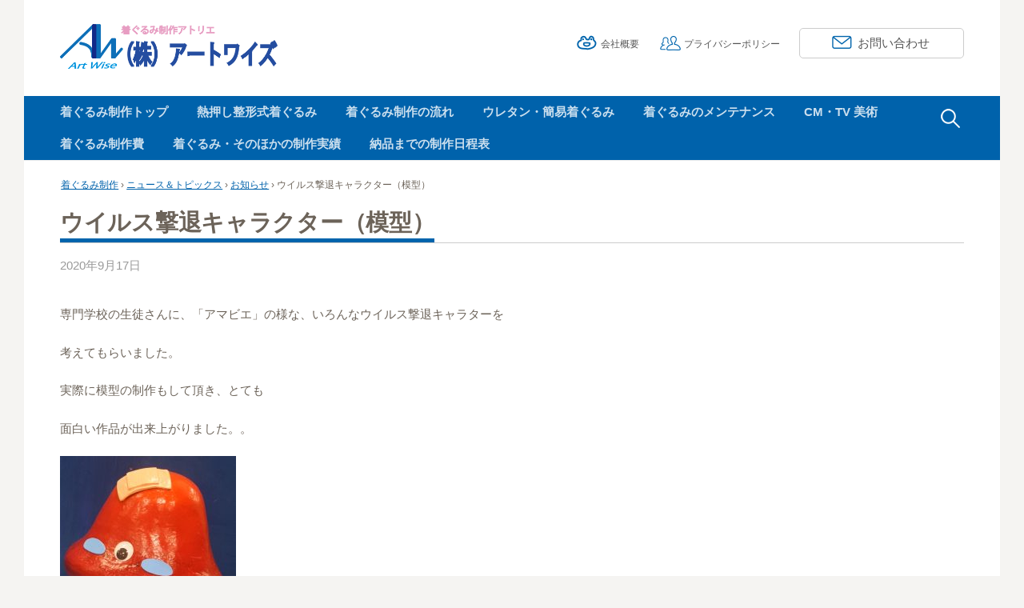

--- FILE ---
content_type: text/html; charset=UTF-8
request_url: https://artwise.info/allnews/news/3320.html
body_size: 10961
content:
<!DOCTYPE html>
<!--[if IE 8]>
<html class="ie8" dir="ltr" lang="ja" prefix="og: https://ogp.me/ns#">
<![endif]-->
<!--[if !(IE 8) ]><!-->
<html dir="ltr" lang="ja" prefix="og: https://ogp.me/ns#">
<!--<![endif]-->
<head>
<meta charset="UTF-8">
<meta name="viewport" content="width=device-width, initial-scale=1">
<link rel="profile" href="http://gmpg.org/xfn/11">
<link rel="pingback" href="https://artwise.info/CMS/xmlrpc.php">
<!--[if lt IE 9]>
<script src="https://artwise.info/CMS/wp-content/themes/artwise/js/html5shiv.js"></script>
<![endif]-->
<title>ウイルス撃退キャラクター（模型） | 着ぐるみ制作 テレビ・CM 実績多数！株式会社アートワイズ</title>

		<!-- All in One SEO 4.9.3 - aioseo.com -->
	<meta name="description" content="専門学校の生徒さんに、「アマビエ」の様な、いろんなウイルス撃退キャラターを 考えてもらいました。 実際に模型の" />
	<meta name="robots" content="max-image-preview:large" />
	<meta name="author" content="長谷川仁"/>
	<meta name="google-site-verification" content="qwSSwrhg9TjbnLhj6zAqFKkv4vwrAAQvVfV0bVQVwW4" />
	<link rel="canonical" href="https://artwise.info/allnews/news/3320.html" />
	<meta name="generator" content="All in One SEO (AIOSEO) 4.9.3" />
		<meta property="og:locale" content="ja_JP" />
		<meta property="og:site_name" content="着ぐるみ制作 テレビ・CM 実績多数！株式会社アートワイズ | 着ぐるみ制作アトリエ「株式会社アートワイズ」は、35年以上、着ぐるみ制作の第一線で培ってきた、豊富なノウハウで、ハイクオリティながら、コストダウンを実現。多くのお客様にご利用を頂いています。 費用を抑えてなるべく低価格で着ぐるみを制作したい方、アートワイズにご依頼ください。すべて、安心安全の国内制作です！" />
		<meta property="og:type" content="article" />
		<meta property="og:title" content="ウイルス撃退キャラクター（模型） | 着ぐるみ制作 テレビ・CM 実績多数！株式会社アートワイズ" />
		<meta property="og:description" content="専門学校の生徒さんに、「アマビエ」の様な、いろんなウイルス撃退キャラターを 考えてもらいました。 実際に模型の" />
		<meta property="og:url" content="https://artwise.info/allnews/news/3320.html" />
		<meta property="og:image" content="https://artwise.info/wp/wp-content/uploads/2016/07/cropped-flow_img09.jpg" />
		<meta property="og:image:secure_url" content="https://artwise.info/wp/wp-content/uploads/2016/07/cropped-flow_img09.jpg" />
		<meta property="article:published_time" content="2020-09-17T01:23:25+00:00" />
		<meta property="article:modified_time" content="2020-09-18T00:11:40+00:00" />
		<meta name="twitter:card" content="summary" />
		<meta name="twitter:title" content="ウイルス撃退キャラクター（模型） | 着ぐるみ制作 テレビ・CM 実績多数！株式会社アートワイズ" />
		<meta name="twitter:description" content="専門学校の生徒さんに、「アマビエ」の様な、いろんなウイルス撃退キャラターを 考えてもらいました。 実際に模型の" />
		<meta name="twitter:image" content="https://artwise.info/wp/wp-content/uploads/2016/07/cropped-flow_img09.jpg" />
		<script type="application/ld+json" class="aioseo-schema">
			{"@context":"https:\/\/schema.org","@graph":[{"@type":"Article","@id":"https:\/\/artwise.info\/allnews\/news\/3320.html#article","name":"\u30a6\u30a4\u30eb\u30b9\u6483\u9000\u30ad\u30e3\u30e9\u30af\u30bf\u30fc\uff08\u6a21\u578b\uff09 | \u7740\u3050\u308b\u307f\u5236\u4f5c \u30c6\u30ec\u30d3\u30fbCM \u5b9f\u7e3e\u591a\u6570\uff01\u682a\u5f0f\u4f1a\u793e\u30a2\u30fc\u30c8\u30ef\u30a4\u30ba","headline":"\u30a6\u30a4\u30eb\u30b9\u6483\u9000\u30ad\u30e3\u30e9\u30af\u30bf\u30fc\uff08\u6a21\u578b\uff09","author":{"@id":"https:\/\/artwise.info\/author\/artwise#author"},"publisher":{"@id":"https:\/\/artwise.info\/#organization"},"image":{"@type":"ImageObject","url":"https:\/\/artwise.info\/CMS\/wp-content\/uploads\/2020\/09\/DSC_2777-1.jpg","@id":"https:\/\/artwise.info\/allnews\/news\/3320.html\/#articleImage","width":973,"height":1325},"datePublished":"2020-09-17T10:23:25+09:00","dateModified":"2020-09-18T09:11:40+09:00","inLanguage":"ja","mainEntityOfPage":{"@id":"https:\/\/artwise.info\/allnews\/news\/3320.html#webpage"},"isPartOf":{"@id":"https:\/\/artwise.info\/allnews\/news\/3320.html#webpage"},"articleSection":"\u304a\u77e5\u3089\u305b"},{"@type":"BreadcrumbList","@id":"https:\/\/artwise.info\/allnews\/news\/3320.html#breadcrumblist","itemListElement":[{"@type":"ListItem","@id":"https:\/\/artwise.info#listItem","position":1,"name":"\u7740\u3050\u308b\u307f\u5236\u4f5c","item":"https:\/\/artwise.info","nextItem":{"@type":"ListItem","@id":"https:\/\/artwise.info\/category\/allnews#listItem","name":"\u30cb\u30e5\u30fc\u30b9\uff06\u30c8\u30d4\u30c3\u30af\u30b9"}},{"@type":"ListItem","@id":"https:\/\/artwise.info\/category\/allnews#listItem","position":2,"name":"\u30cb\u30e5\u30fc\u30b9\uff06\u30c8\u30d4\u30c3\u30af\u30b9","item":"https:\/\/artwise.info\/category\/allnews","nextItem":{"@type":"ListItem","@id":"https:\/\/artwise.info\/category\/allnews\/news#listItem","name":"\u304a\u77e5\u3089\u305b"},"previousItem":{"@type":"ListItem","@id":"https:\/\/artwise.info#listItem","name":"\u7740\u3050\u308b\u307f\u5236\u4f5c"}},{"@type":"ListItem","@id":"https:\/\/artwise.info\/category\/allnews\/news#listItem","position":3,"name":"\u304a\u77e5\u3089\u305b","item":"https:\/\/artwise.info\/category\/allnews\/news","nextItem":{"@type":"ListItem","@id":"https:\/\/artwise.info\/allnews\/news\/3320.html#listItem","name":"\u30a6\u30a4\u30eb\u30b9\u6483\u9000\u30ad\u30e3\u30e9\u30af\u30bf\u30fc\uff08\u6a21\u578b\uff09"},"previousItem":{"@type":"ListItem","@id":"https:\/\/artwise.info\/category\/allnews#listItem","name":"\u30cb\u30e5\u30fc\u30b9\uff06\u30c8\u30d4\u30c3\u30af\u30b9"}},{"@type":"ListItem","@id":"https:\/\/artwise.info\/allnews\/news\/3320.html#listItem","position":4,"name":"\u30a6\u30a4\u30eb\u30b9\u6483\u9000\u30ad\u30e3\u30e9\u30af\u30bf\u30fc\uff08\u6a21\u578b\uff09","previousItem":{"@type":"ListItem","@id":"https:\/\/artwise.info\/category\/allnews\/news#listItem","name":"\u304a\u77e5\u3089\u305b"}}]},{"@type":"Organization","@id":"https:\/\/artwise.info\/#organization","name":"\u7740\u3050\u308b\u307f\u5236\u4f5c \u682a\u5f0f\u4f1a\u793e\u30a2\u30fc\u30c8\u30ef\u30a4\u30ba","description":"\u7740\u3050\u308b\u307f\u5236\u4f5c\u30a2\u30c8\u30ea\u30a8\u300c\u682a\u5f0f\u4f1a\u793e\u30a2\u30fc\u30c8\u30ef\u30a4\u30ba\u300d\u306f\u300135\u5e74\u4ee5\u4e0a\u3001\u7740\u3050\u308b\u307f\u5236\u4f5c\u306e\u7b2c\u4e00\u7dda\u3067\u57f9\u3063\u3066\u304d\u305f\u3001\u8c4a\u5bcc\u306a\u30ce\u30a6\u30cf\u30a6\u3067\u3001\u30cf\u30a4\u30af\u30aa\u30ea\u30c6\u30a3\u306a\u304c\u3089\u3001\u30b3\u30b9\u30c8\u30c0\u30a6\u30f3\u3092\u5b9f\u73fe\u3002\u591a\u304f\u306e\u304a\u5ba2\u69d8\u306b\u3054\u5229\u7528\u3092\u9802\u3044\u3066\u3044\u307e\u3059\u3002 \u8cbb\u7528\u3092\u6291\u3048\u3066\u306a\u308b\u3079\u304f\u4f4e\u4fa1\u683c\u3067\u7740\u3050\u308b\u307f\u3092\u5236\u4f5c\u3057\u305f\u3044\u65b9\u3001\u30a2\u30fc\u30c8\u30ef\u30a4\u30ba\u306b\u3054\u4f9d\u983c\u304f\u3060\u3055\u3044\u3002\u3059\u3079\u3066\u3001\u5b89\u5fc3\u5b89\u5168\u306e\u56fd\u5185\u5236\u4f5c\u3067\u3059\uff01","url":"https:\/\/artwise.info\/","telephone":"+81474713237","logo":{"@type":"ImageObject","url":"https:\/\/artwise.info\/wp\/wp-content\/uploads\/2016\/07\/all_logo.png","@id":"https:\/\/artwise.info\/allnews\/news\/3320.html\/#organizationLogo"},"image":{"@id":"https:\/\/artwise.info\/allnews\/news\/3320.html\/#organizationLogo"}},{"@type":"Person","@id":"https:\/\/artwise.info\/author\/artwise#author","url":"https:\/\/artwise.info\/author\/artwise","name":"\u9577\u8c37\u5ddd\u4ec1","image":{"@type":"ImageObject","@id":"https:\/\/artwise.info\/allnews\/news\/3320.html#authorImage","url":"https:\/\/secure.gravatar.com\/avatar\/72561c3e108ee40d107dd2598395996120f0772582ad9406286d1fbee43b1c32?s=96&d=mm&r=g","width":96,"height":96,"caption":"\u9577\u8c37\u5ddd\u4ec1"}},{"@type":"WebPage","@id":"https:\/\/artwise.info\/allnews\/news\/3320.html#webpage","url":"https:\/\/artwise.info\/allnews\/news\/3320.html","name":"\u30a6\u30a4\u30eb\u30b9\u6483\u9000\u30ad\u30e3\u30e9\u30af\u30bf\u30fc\uff08\u6a21\u578b\uff09 | \u7740\u3050\u308b\u307f\u5236\u4f5c \u30c6\u30ec\u30d3\u30fbCM \u5b9f\u7e3e\u591a\u6570\uff01\u682a\u5f0f\u4f1a\u793e\u30a2\u30fc\u30c8\u30ef\u30a4\u30ba","description":"\u5c02\u9580\u5b66\u6821\u306e\u751f\u5f92\u3055\u3093\u306b\u3001\u300c\u30a2\u30de\u30d3\u30a8\u300d\u306e\u69d8\u306a\u3001\u3044\u308d\u3093\u306a\u30a6\u30a4\u30eb\u30b9\u6483\u9000\u30ad\u30e3\u30e9\u30bf\u30fc\u3092 \u8003\u3048\u3066\u3082\u3089\u3044\u307e\u3057\u305f\u3002 \u5b9f\u969b\u306b\u6a21\u578b\u306e","inLanguage":"ja","isPartOf":{"@id":"https:\/\/artwise.info\/#website"},"breadcrumb":{"@id":"https:\/\/artwise.info\/allnews\/news\/3320.html#breadcrumblist"},"author":{"@id":"https:\/\/artwise.info\/author\/artwise#author"},"creator":{"@id":"https:\/\/artwise.info\/author\/artwise#author"},"datePublished":"2020-09-17T10:23:25+09:00","dateModified":"2020-09-18T09:11:40+09:00"},{"@type":"WebSite","@id":"https:\/\/artwise.info\/#website","url":"https:\/\/artwise.info\/","name":"\u7740\u3050\u308b\u307f\u5236\u4f5c \u30c6\u30ec\u30d3\u30fbCM \u5b9f\u7e3e\u591a\u6570\uff01\u682a\u5f0f\u4f1a\u793e\u30a2\u30fc\u30c8\u30ef\u30a4\u30ba","description":"\u7740\u3050\u308b\u307f\u5236\u4f5c\u30a2\u30c8\u30ea\u30a8\u300c\u682a\u5f0f\u4f1a\u793e\u30a2\u30fc\u30c8\u30ef\u30a4\u30ba\u300d\u306f\u300135\u5e74\u4ee5\u4e0a\u3001\u7740\u3050\u308b\u307f\u5236\u4f5c\u306e\u7b2c\u4e00\u7dda\u3067\u57f9\u3063\u3066\u304d\u305f\u3001\u8c4a\u5bcc\u306a\u30ce\u30a6\u30cf\u30a6\u3067\u3001\u30cf\u30a4\u30af\u30aa\u30ea\u30c6\u30a3\u306a\u304c\u3089\u3001\u30b3\u30b9\u30c8\u30c0\u30a6\u30f3\u3092\u5b9f\u73fe\u3002\u591a\u304f\u306e\u304a\u5ba2\u69d8\u306b\u3054\u5229\u7528\u3092\u9802\u3044\u3066\u3044\u307e\u3059\u3002 \u8cbb\u7528\u3092\u6291\u3048\u3066\u306a\u308b\u3079\u304f\u4f4e\u4fa1\u683c\u3067\u7740\u3050\u308b\u307f\u3092\u5236\u4f5c\u3057\u305f\u3044\u65b9\u3001\u30a2\u30fc\u30c8\u30ef\u30a4\u30ba\u306b\u3054\u4f9d\u983c\u304f\u3060\u3055\u3044\u3002\u3059\u3079\u3066\u3001\u5b89\u5fc3\u5b89\u5168\u306e\u56fd\u5185\u5236\u4f5c\u3067\u3059\uff01","inLanguage":"ja","publisher":{"@id":"https:\/\/artwise.info\/#organization"}}]}
		</script>
		<!-- All in One SEO -->

<link rel="alternate" type="application/rss+xml" title="着ぐるみ制作 テレビ・CM 実績多数！株式会社アートワイズ &raquo; フィード" href="https://artwise.info/feed" />
<link rel="alternate" title="oEmbed (JSON)" type="application/json+oembed" href="https://artwise.info/wp-json/oembed/1.0/embed?url=https%3A%2F%2Fartwise.info%2Fallnews%2Fnews%2F3320.html" />
<link rel="alternate" title="oEmbed (XML)" type="text/xml+oembed" href="https://artwise.info/wp-json/oembed/1.0/embed?url=https%3A%2F%2Fartwise.info%2Fallnews%2Fnews%2F3320.html&#038;format=xml" />
<style id='wp-img-auto-sizes-contain-inline-css' type='text/css'>
img:is([sizes=auto i],[sizes^="auto," i]){contain-intrinsic-size:3000px 1500px}
/*# sourceURL=wp-img-auto-sizes-contain-inline-css */
</style>
<style id='wp-emoji-styles-inline-css' type='text/css'>

	img.wp-smiley, img.emoji {
		display: inline !important;
		border: none !important;
		box-shadow: none !important;
		height: 1em !important;
		width: 1em !important;
		margin: 0 0.07em !important;
		vertical-align: -0.1em !important;
		background: none !important;
		padding: 0 !important;
	}
/*# sourceURL=wp-emoji-styles-inline-css */
</style>
<style id='wp-block-library-inline-css' type='text/css'>
:root{--wp-block-synced-color:#7a00df;--wp-block-synced-color--rgb:122,0,223;--wp-bound-block-color:var(--wp-block-synced-color);--wp-editor-canvas-background:#ddd;--wp-admin-theme-color:#007cba;--wp-admin-theme-color--rgb:0,124,186;--wp-admin-theme-color-darker-10:#006ba1;--wp-admin-theme-color-darker-10--rgb:0,107,160.5;--wp-admin-theme-color-darker-20:#005a87;--wp-admin-theme-color-darker-20--rgb:0,90,135;--wp-admin-border-width-focus:2px}@media (min-resolution:192dpi){:root{--wp-admin-border-width-focus:1.5px}}.wp-element-button{cursor:pointer}:root .has-very-light-gray-background-color{background-color:#eee}:root .has-very-dark-gray-background-color{background-color:#313131}:root .has-very-light-gray-color{color:#eee}:root .has-very-dark-gray-color{color:#313131}:root .has-vivid-green-cyan-to-vivid-cyan-blue-gradient-background{background:linear-gradient(135deg,#00d084,#0693e3)}:root .has-purple-crush-gradient-background{background:linear-gradient(135deg,#34e2e4,#4721fb 50%,#ab1dfe)}:root .has-hazy-dawn-gradient-background{background:linear-gradient(135deg,#faaca8,#dad0ec)}:root .has-subdued-olive-gradient-background{background:linear-gradient(135deg,#fafae1,#67a671)}:root .has-atomic-cream-gradient-background{background:linear-gradient(135deg,#fdd79a,#004a59)}:root .has-nightshade-gradient-background{background:linear-gradient(135deg,#330968,#31cdcf)}:root .has-midnight-gradient-background{background:linear-gradient(135deg,#020381,#2874fc)}:root{--wp--preset--font-size--normal:16px;--wp--preset--font-size--huge:42px}.has-regular-font-size{font-size:1em}.has-larger-font-size{font-size:2.625em}.has-normal-font-size{font-size:var(--wp--preset--font-size--normal)}.has-huge-font-size{font-size:var(--wp--preset--font-size--huge)}.has-text-align-center{text-align:center}.has-text-align-left{text-align:left}.has-text-align-right{text-align:right}.has-fit-text{white-space:nowrap!important}#end-resizable-editor-section{display:none}.aligncenter{clear:both}.items-justified-left{justify-content:flex-start}.items-justified-center{justify-content:center}.items-justified-right{justify-content:flex-end}.items-justified-space-between{justify-content:space-between}.screen-reader-text{border:0;clip-path:inset(50%);height:1px;margin:-1px;overflow:hidden;padding:0;position:absolute;width:1px;word-wrap:normal!important}.screen-reader-text:focus{background-color:#ddd;clip-path:none;color:#444;display:block;font-size:1em;height:auto;left:5px;line-height:normal;padding:15px 23px 14px;text-decoration:none;top:5px;width:auto;z-index:100000}html :where(.has-border-color){border-style:solid}html :where([style*=border-top-color]){border-top-style:solid}html :where([style*=border-right-color]){border-right-style:solid}html :where([style*=border-bottom-color]){border-bottom-style:solid}html :where([style*=border-left-color]){border-left-style:solid}html :where([style*=border-width]){border-style:solid}html :where([style*=border-top-width]){border-top-style:solid}html :where([style*=border-right-width]){border-right-style:solid}html :where([style*=border-bottom-width]){border-bottom-style:solid}html :where([style*=border-left-width]){border-left-style:solid}html :where(img[class*=wp-image-]){height:auto;max-width:100%}:where(figure){margin:0 0 1em}html :where(.is-position-sticky){--wp-admin--admin-bar--position-offset:var(--wp-admin--admin-bar--height,0px)}@media screen and (max-width:600px){html :where(.is-position-sticky){--wp-admin--admin-bar--position-offset:0px}}

/*# sourceURL=wp-block-library-inline-css */
</style><style id='global-styles-inline-css' type='text/css'>
:root{--wp--preset--aspect-ratio--square: 1;--wp--preset--aspect-ratio--4-3: 4/3;--wp--preset--aspect-ratio--3-4: 3/4;--wp--preset--aspect-ratio--3-2: 3/2;--wp--preset--aspect-ratio--2-3: 2/3;--wp--preset--aspect-ratio--16-9: 16/9;--wp--preset--aspect-ratio--9-16: 9/16;--wp--preset--color--black: #000000;--wp--preset--color--cyan-bluish-gray: #abb8c3;--wp--preset--color--white: #ffffff;--wp--preset--color--pale-pink: #f78da7;--wp--preset--color--vivid-red: #cf2e2e;--wp--preset--color--luminous-vivid-orange: #ff6900;--wp--preset--color--luminous-vivid-amber: #fcb900;--wp--preset--color--light-green-cyan: #7bdcb5;--wp--preset--color--vivid-green-cyan: #00d084;--wp--preset--color--pale-cyan-blue: #8ed1fc;--wp--preset--color--vivid-cyan-blue: #0693e3;--wp--preset--color--vivid-purple: #9b51e0;--wp--preset--gradient--vivid-cyan-blue-to-vivid-purple: linear-gradient(135deg,rgb(6,147,227) 0%,rgb(155,81,224) 100%);--wp--preset--gradient--light-green-cyan-to-vivid-green-cyan: linear-gradient(135deg,rgb(122,220,180) 0%,rgb(0,208,130) 100%);--wp--preset--gradient--luminous-vivid-amber-to-luminous-vivid-orange: linear-gradient(135deg,rgb(252,185,0) 0%,rgb(255,105,0) 100%);--wp--preset--gradient--luminous-vivid-orange-to-vivid-red: linear-gradient(135deg,rgb(255,105,0) 0%,rgb(207,46,46) 100%);--wp--preset--gradient--very-light-gray-to-cyan-bluish-gray: linear-gradient(135deg,rgb(238,238,238) 0%,rgb(169,184,195) 100%);--wp--preset--gradient--cool-to-warm-spectrum: linear-gradient(135deg,rgb(74,234,220) 0%,rgb(151,120,209) 20%,rgb(207,42,186) 40%,rgb(238,44,130) 60%,rgb(251,105,98) 80%,rgb(254,248,76) 100%);--wp--preset--gradient--blush-light-purple: linear-gradient(135deg,rgb(255,206,236) 0%,rgb(152,150,240) 100%);--wp--preset--gradient--blush-bordeaux: linear-gradient(135deg,rgb(254,205,165) 0%,rgb(254,45,45) 50%,rgb(107,0,62) 100%);--wp--preset--gradient--luminous-dusk: linear-gradient(135deg,rgb(255,203,112) 0%,rgb(199,81,192) 50%,rgb(65,88,208) 100%);--wp--preset--gradient--pale-ocean: linear-gradient(135deg,rgb(255,245,203) 0%,rgb(182,227,212) 50%,rgb(51,167,181) 100%);--wp--preset--gradient--electric-grass: linear-gradient(135deg,rgb(202,248,128) 0%,rgb(113,206,126) 100%);--wp--preset--gradient--midnight: linear-gradient(135deg,rgb(2,3,129) 0%,rgb(40,116,252) 100%);--wp--preset--font-size--small: 13px;--wp--preset--font-size--medium: 20px;--wp--preset--font-size--large: 36px;--wp--preset--font-size--x-large: 42px;--wp--preset--spacing--20: 0.44rem;--wp--preset--spacing--30: 0.67rem;--wp--preset--spacing--40: 1rem;--wp--preset--spacing--50: 1.5rem;--wp--preset--spacing--60: 2.25rem;--wp--preset--spacing--70: 3.38rem;--wp--preset--spacing--80: 5.06rem;--wp--preset--shadow--natural: 6px 6px 9px rgba(0, 0, 0, 0.2);--wp--preset--shadow--deep: 12px 12px 50px rgba(0, 0, 0, 0.4);--wp--preset--shadow--sharp: 6px 6px 0px rgba(0, 0, 0, 0.2);--wp--preset--shadow--outlined: 6px 6px 0px -3px rgb(255, 255, 255), 6px 6px rgb(0, 0, 0);--wp--preset--shadow--crisp: 6px 6px 0px rgb(0, 0, 0);}:where(.is-layout-flex){gap: 0.5em;}:where(.is-layout-grid){gap: 0.5em;}body .is-layout-flex{display: flex;}.is-layout-flex{flex-wrap: wrap;align-items: center;}.is-layout-flex > :is(*, div){margin: 0;}body .is-layout-grid{display: grid;}.is-layout-grid > :is(*, div){margin: 0;}:where(.wp-block-columns.is-layout-flex){gap: 2em;}:where(.wp-block-columns.is-layout-grid){gap: 2em;}:where(.wp-block-post-template.is-layout-flex){gap: 1.25em;}:where(.wp-block-post-template.is-layout-grid){gap: 1.25em;}.has-black-color{color: var(--wp--preset--color--black) !important;}.has-cyan-bluish-gray-color{color: var(--wp--preset--color--cyan-bluish-gray) !important;}.has-white-color{color: var(--wp--preset--color--white) !important;}.has-pale-pink-color{color: var(--wp--preset--color--pale-pink) !important;}.has-vivid-red-color{color: var(--wp--preset--color--vivid-red) !important;}.has-luminous-vivid-orange-color{color: var(--wp--preset--color--luminous-vivid-orange) !important;}.has-luminous-vivid-amber-color{color: var(--wp--preset--color--luminous-vivid-amber) !important;}.has-light-green-cyan-color{color: var(--wp--preset--color--light-green-cyan) !important;}.has-vivid-green-cyan-color{color: var(--wp--preset--color--vivid-green-cyan) !important;}.has-pale-cyan-blue-color{color: var(--wp--preset--color--pale-cyan-blue) !important;}.has-vivid-cyan-blue-color{color: var(--wp--preset--color--vivid-cyan-blue) !important;}.has-vivid-purple-color{color: var(--wp--preset--color--vivid-purple) !important;}.has-black-background-color{background-color: var(--wp--preset--color--black) !important;}.has-cyan-bluish-gray-background-color{background-color: var(--wp--preset--color--cyan-bluish-gray) !important;}.has-white-background-color{background-color: var(--wp--preset--color--white) !important;}.has-pale-pink-background-color{background-color: var(--wp--preset--color--pale-pink) !important;}.has-vivid-red-background-color{background-color: var(--wp--preset--color--vivid-red) !important;}.has-luminous-vivid-orange-background-color{background-color: var(--wp--preset--color--luminous-vivid-orange) !important;}.has-luminous-vivid-amber-background-color{background-color: var(--wp--preset--color--luminous-vivid-amber) !important;}.has-light-green-cyan-background-color{background-color: var(--wp--preset--color--light-green-cyan) !important;}.has-vivid-green-cyan-background-color{background-color: var(--wp--preset--color--vivid-green-cyan) !important;}.has-pale-cyan-blue-background-color{background-color: var(--wp--preset--color--pale-cyan-blue) !important;}.has-vivid-cyan-blue-background-color{background-color: var(--wp--preset--color--vivid-cyan-blue) !important;}.has-vivid-purple-background-color{background-color: var(--wp--preset--color--vivid-purple) !important;}.has-black-border-color{border-color: var(--wp--preset--color--black) !important;}.has-cyan-bluish-gray-border-color{border-color: var(--wp--preset--color--cyan-bluish-gray) !important;}.has-white-border-color{border-color: var(--wp--preset--color--white) !important;}.has-pale-pink-border-color{border-color: var(--wp--preset--color--pale-pink) !important;}.has-vivid-red-border-color{border-color: var(--wp--preset--color--vivid-red) !important;}.has-luminous-vivid-orange-border-color{border-color: var(--wp--preset--color--luminous-vivid-orange) !important;}.has-luminous-vivid-amber-border-color{border-color: var(--wp--preset--color--luminous-vivid-amber) !important;}.has-light-green-cyan-border-color{border-color: var(--wp--preset--color--light-green-cyan) !important;}.has-vivid-green-cyan-border-color{border-color: var(--wp--preset--color--vivid-green-cyan) !important;}.has-pale-cyan-blue-border-color{border-color: var(--wp--preset--color--pale-cyan-blue) !important;}.has-vivid-cyan-blue-border-color{border-color: var(--wp--preset--color--vivid-cyan-blue) !important;}.has-vivid-purple-border-color{border-color: var(--wp--preset--color--vivid-purple) !important;}.has-vivid-cyan-blue-to-vivid-purple-gradient-background{background: var(--wp--preset--gradient--vivid-cyan-blue-to-vivid-purple) !important;}.has-light-green-cyan-to-vivid-green-cyan-gradient-background{background: var(--wp--preset--gradient--light-green-cyan-to-vivid-green-cyan) !important;}.has-luminous-vivid-amber-to-luminous-vivid-orange-gradient-background{background: var(--wp--preset--gradient--luminous-vivid-amber-to-luminous-vivid-orange) !important;}.has-luminous-vivid-orange-to-vivid-red-gradient-background{background: var(--wp--preset--gradient--luminous-vivid-orange-to-vivid-red) !important;}.has-very-light-gray-to-cyan-bluish-gray-gradient-background{background: var(--wp--preset--gradient--very-light-gray-to-cyan-bluish-gray) !important;}.has-cool-to-warm-spectrum-gradient-background{background: var(--wp--preset--gradient--cool-to-warm-spectrum) !important;}.has-blush-light-purple-gradient-background{background: var(--wp--preset--gradient--blush-light-purple) !important;}.has-blush-bordeaux-gradient-background{background: var(--wp--preset--gradient--blush-bordeaux) !important;}.has-luminous-dusk-gradient-background{background: var(--wp--preset--gradient--luminous-dusk) !important;}.has-pale-ocean-gradient-background{background: var(--wp--preset--gradient--pale-ocean) !important;}.has-electric-grass-gradient-background{background: var(--wp--preset--gradient--electric-grass) !important;}.has-midnight-gradient-background{background: var(--wp--preset--gradient--midnight) !important;}.has-small-font-size{font-size: var(--wp--preset--font-size--small) !important;}.has-medium-font-size{font-size: var(--wp--preset--font-size--medium) !important;}.has-large-font-size{font-size: var(--wp--preset--font-size--large) !important;}.has-x-large-font-size{font-size: var(--wp--preset--font-size--x-large) !important;}
/*# sourceURL=global-styles-inline-css */
</style>

<style id='classic-theme-styles-inline-css' type='text/css'>
/*! This file is auto-generated */
.wp-block-button__link{color:#fff;background-color:#32373c;border-radius:9999px;box-shadow:none;text-decoration:none;padding:calc(.667em + 2px) calc(1.333em + 2px);font-size:1.125em}.wp-block-file__button{background:#32373c;color:#fff;text-decoration:none}
/*# sourceURL=/wp-includes/css/classic-themes.min.css */
</style>
<link rel='stylesheet' id='post-list-style-css' href='https://artwise.info/CMS/wp-content/plugins/post-list-generator/post-list-generator.css?ver=1.3.0' type='text/css' media='all' />
<link rel='stylesheet' id='sbtt-style-css' href='https://artwise.info/CMS/wp-content/plugins/simple-back-to-top//css/sbtt-front.css?ver=74a6d5979d3413170e82e0c6793dabe1' type='text/css' media='all' />
<link rel='stylesheet' id='wp-v-icons-css-css' href='https://artwise.info/CMS/wp-content/plugins/wp-visual-icon-fonts/css/wpvi-fa4.css?ver=74a6d5979d3413170e82e0c6793dabe1' type='text/css' media='all' />
<link rel='stylesheet' id='first-genericons-css' href='https://artwise.info/CMS/wp-content/themes/artwise/genericons/genericons.css?ver=3.3' type='text/css' media='all' />
<link rel='stylesheet' id='first-normalize-css' href='https://artwise.info/CMS/wp-content/themes/artwise/css/normalize.css?ver=3.0.2' type='text/css' media='all' />
<link rel='stylesheet' id='first-style-css' href='https://artwise.info/CMS/wp-content/themes/artwise/style.css?ver=2.0.2' type='text/css' media='all' />
<link rel='stylesheet' id='first-style-ja-css' href='https://artwise.info/CMS/wp-content/themes/artwise/css/ja.css' type='text/css' media='all' />
<script type="text/javascript" src="https://artwise.info/CMS/wp-includes/js/jquery/jquery.min.js?ver=3.7.1" id="jquery-core-js"></script>
<script type="text/javascript" src="https://artwise.info/CMS/wp-includes/js/jquery/jquery-migrate.min.js?ver=3.4.1" id="jquery-migrate-js"></script>
<script type="text/javascript" id="post-list-js-js-extra">
/* <![CDATA[ */
var PLG_Setting = {"ajaxurl":"https://artwise.info/CMS/wp-admin/admin-ajax.php","action":"get_post_ajax","plg_dateformat":"Y\u5e74n\u6708j\u65e5","next_page":"1"};
//# sourceURL=post-list-js-js-extra
/* ]]> */
</script>
<script type="text/javascript" src="https://artwise.info/CMS/wp-content/plugins/post-list-generator/next-page.js?ver=1.3.0" id="post-list-js-js"></script>
<script type="text/javascript" id="sbtt-scripts-js-extra">
/* <![CDATA[ */
var sbttback = {"sbttimg":"https://artwise.info/CMS/wp-content/plugins/simple-back-to-top/images/backtotop.png"};
//# sourceURL=sbtt-scripts-js-extra
/* ]]> */
</script>
<script type="text/javascript" src="https://artwise.info/CMS/wp-content/plugins/simple-back-to-top//js/sbtt.js?ver=74a6d5979d3413170e82e0c6793dabe1" id="sbtt-scripts-js"></script>
<link rel="https://api.w.org/" href="https://artwise.info/wp-json/" /><link rel="alternate" title="JSON" type="application/json" href="https://artwise.info/wp-json/wp/v2/posts/3320" />	<style type="text/css">
		/* Fonts */
				body {
								}
				@media screen and (max-width: 782px) {
								}
				
		/* Colors */
								.site-bar, .main-navigation ul ul {
				background-color: #0062ab;
			}
														
				/* Title */
			.site-title {
																															}
								
			</style>
		<style type="text/css" id="first-custom-css">
			</style>
	<link rel="icon" href="https://artwise.info/CMS/wp-content/uploads/2016/07/cropped-flow_img09-32x32.jpg" sizes="32x32" />
<link rel="icon" href="https://artwise.info/CMS/wp-content/uploads/2016/07/cropped-flow_img09-192x192.jpg" sizes="192x192" />
<link rel="apple-touch-icon" href="https://artwise.info/CMS/wp-content/uploads/2016/07/cropped-flow_img09-180x180.jpg" />
<meta name="msapplication-TileImage" content="https://artwise.info/CMS/wp-content/uploads/2016/07/cropped-flow_img09-270x270.jpg" />
<meta name="keywords" content="着ぐるみ制作,着ぐるみ製作,ゆるキャラ制作,ゆるキャラ製作,オリジナル着ぐるみ,オーダー着ぐるみ,テレビ美術制作,テレビ小道具制作,CM美術制作,CM小道具制作">
</head>
<!-- Google tag (gtag.js) -->
<script async src="https://www.googletagmanager.com/gtag/js?id=G-4SP5YES973"></script>
<script>
  window.dataLayer = window.dataLayer || [];
  function gtag(){dataLayer.push(arguments);}
  gtag('js', new Date());

  gtag('config', 'G-4SP5YES973');
</script>
<body class="wp-singular post-template-default single single-post postid-3320 single-format-standard wp-theme-artwise metaslider-plugin no-sidebar has-avatars boxed header-side footer-side footer-0">
<div id="page" class="hfeed site">
<a class="skip-link screen-reader-text" href="#content">
  コンテンツへスキップ</a>
<header id="masthead" class="site-header" role="banner">
  <div class="site-top">
    <div class="site-top-table">
      <div class="site-branding">
        <p class="site-logo"><a href="https://artwise.info/" rel="home"><img src="https://artwise.info/CMS/wp-content/themes/artwise/images/all_logo.png" width="272" alt="着ぐるみ制作 アトリエ アートワイズ"></a></p>
      </div>
            <nav id="header-navigation" class="header-navigation pc_only" role="navigation">
        <div class="menu-header_menu-container"><ul id="menu-header_menu" class="menu"><li id="menu-item-62" class="menu-item menu-item-type-post_type menu-item-object-page menu-item-62"><a href="https://artwise.info/access">会社概要</a></li>
<li id="menu-item-63" class="menu-item menu-item-type-post_type menu-item-object-page menu-item-63"><a href="https://artwise.info/privacy">プライバシーポリシー</a></li>
<li id="menu-item-64" class="menu-item menu-item-type-post_type menu-item-object-page menu-item-64"><a href="https://artwise.info/form">お問い合わせ</a></li>
</ul></div>      </nav>
      <!-- #header-navigation -->
          </div>
  </div>
    <div class="site-bar">
    <nav id="site-navigation" class="main-navigation" role="navigation">
      <div class="menu-toggle">
        メニュー      </div>
      <div class="sp_only">
        <div class="menu-sp_menu-container"><ul id="menu-sp_menu" class="menu"><li id="menu-item-264" class="menu-item menu-item-type-post_type menu-item-object-page menu-item-home menu-item-264"><a href="https://artwise.info/">着ぐるみ制作トップ</a></li>
<li id="menu-item-61" class="menu-item menu-item-type-post_type menu-item-object-page menu-item-61"><a href="https://artwise.info/kigurumi">熱押し整形式着ぐるみ</a></li>
<li id="menu-item-58" class="menu-item menu-item-type-post_type menu-item-object-page menu-item-58"><a href="https://artwise.info/flow">着ぐるみ制作の流れ</a></li>
<li id="menu-item-53" class="menu-item menu-item-type-post_type menu-item-object-page menu-item-53"><a href="https://artwise.info/urethane_kigurumi">ウレタン・簡易着ぐるみ</a></li>
<li id="menu-item-57" class="menu-item menu-item-type-post_type menu-item-object-page menu-item-57"><a href="https://artwise.info/maintenance">着ぐるみのメンテナンス</a></li>
<li id="menu-item-51" class="menu-item menu-item-type-post_type menu-item-object-page menu-item-51"><a href="https://artwise.info/cmtv">CM・TV 美術</a></li>
<li id="menu-item-55" class="menu-item menu-item-type-post_type menu-item-object-page menu-item-55"><a href="https://artwise.info/price">着ぐるみ制作費</a></li>
<li id="menu-item-59" class="menu-item menu-item-type-post_type menu-item-object-page menu-item-59"><a href="https://artwise.info/casestudy">着ぐるみ・そのほかの制作実績</a></li>
<li id="menu-item-60" class="menu-item menu-item-type-post_type menu-item-object-page menu-item-60"><a href="https://artwise.info/schedule">納品までの制作日程表</a></li>
<li id="menu-item-52" class="menu-item menu-item-type-post_type menu-item-object-page menu-item-52"><a href="https://artwise.info/access">会社概要</a></li>
<li id="menu-item-50" class="menu-item menu-item-type-post_type menu-item-object-page menu-item-50"><a href="https://artwise.info/privacy">プライバシーポリシー</a></li>
<li id="menu-item-54" class="menu-item menu-item-type-post_type menu-item-object-page menu-item-54"><a href="https://artwise.info/form">お問い合わせ</a></li>
</ul></div>                <form role="search" method="get" class="search-form" action="https://artwise.info/">
				<label>
					<span class="screen-reader-text">検索:</span>
					<input type="search" class="search-field" placeholder="検索&hellip;" value="" name="s" />
				</label>
				<input type="submit" class="search-submit" value="検索" />
			</form>              </div>
      <div class="pc_only">
        <div class="menu-gmenu-container"><ul id="menu-gmenu" class="menu"><li id="menu-item-262" class="menu-item menu-item-type-post_type menu-item-object-page menu-item-home menu-item-262"><a href="https://artwise.info/">着ぐるみ制作トップ</a></li>
<li id="menu-item-8" class="menu-item menu-item-type-post_type menu-item-object-page menu-item-8"><a href="https://artwise.info/kigurumi">熱押し整形式着ぐるみ</a></li>
<li id="menu-item-10" class="menu-item menu-item-type-post_type menu-item-object-page menu-item-10"><a href="https://artwise.info/flow">着ぐるみ制作の流れ</a></li>
<li id="menu-item-13" class="menu-item menu-item-type-post_type menu-item-object-page menu-item-13"><a href="https://artwise.info/urethane_kigurumi">ウレタン・簡易着ぐるみ</a></li>
<li id="menu-item-16" class="menu-item menu-item-type-post_type menu-item-object-page menu-item-16"><a href="https://artwise.info/maintenance">着ぐるみのメンテナンス</a></li>
<li id="menu-item-19" class="menu-item menu-item-type-post_type menu-item-object-page menu-item-19"><a href="https://artwise.info/cmtv">CM・TV 美術</a></li>
<li id="menu-item-22" class="menu-item menu-item-type-post_type menu-item-object-page menu-item-22"><a href="https://artwise.info/price">着ぐるみ制作費</a></li>
<li id="menu-item-25" class="menu-item menu-item-type-post_type menu-item-object-page menu-item-25"><a href="https://artwise.info/casestudy">着ぐるみ・そのほかの制作実績</a></li>
<li id="menu-item-28" class="menu-item menu-item-type-post_type menu-item-object-page menu-item-28"><a href="https://artwise.info/schedule">納品までの制作日程表</a></li>
</ul></div>                <form role="search" method="get" class="search-form" action="https://artwise.info/">
				<label>
					<span class="screen-reader-text">検索:</span>
					<input type="search" class="search-field" placeholder="検索&hellip;" value="" name="s" />
				</label>
				<input type="submit" class="search-submit" value="検索" />
			</form>              </div>
    </nav>
    <!-- #site-navigation -->
  </div>
    </header>
<!-- #masthead -->

<div id="content" class="site-content">
<div class="aioseo-breadcrumbs"><span class="aioseo-breadcrumb">
			<a href="https://artwise.info" title="着ぐるみ制作">着ぐるみ制作</a>
		</span><span class="aioseo-breadcrumb-separator">&rsaquo;</span><span class="aioseo-breadcrumb">
			<a href="https://artwise.info/category/allnews" title="ニュース＆トピックス">ニュース＆トピックス</a>
		</span><span class="aioseo-breadcrumb-separator">&rsaquo;</span><span class="aioseo-breadcrumb">
			<a href="https://artwise.info/category/allnews/news" title="お知らせ">お知らせ</a>
		</span><span class="aioseo-breadcrumb-separator">&rsaquo;</span><span class="aioseo-breadcrumb">
			ウイルス撃退キャラクター（模型）
		</span></div>
	<div id="primary" class="content-area">
		<main id="main" class="site-main" role="main">

		
			
<article id="post-3320" class="post-3320 post type-post status-publish format-standard hentry category-news">
	<header class="entry-header">
		<h1 class="entry-title">ウイルス撃退キャラクター（模型）</h1>
		
	</header><!-- .entry-header -->
    	<div class="entry-meta entry-header-meta">
		<span class="posted-on">
			<a href="https://artwise.info/allnews/news/3320.html" rel="bookmark"><time class="entry-date published" datetime="2020-09-17T10:23:25+09:00">2020年9月17日</time></a>		</span>
				<span class="byline"><span class="meta-sep"> / </span>
			<span class="author vcard">
				<a class="url fn n" href="https://artwise.info/author/artwise">長谷川仁</a>			</span>
		</span>
							</div><!-- .entry-meta -->
			
	<div class="entry-content">
		<p>専門学校の生徒さんに、「アマビエ」の様な、いろんなウイルス撃退キャラターを</p>
<p>考えてもらいました。</p>
<p>実際に模型の制作もして頂き、とても</p>
<p>面白い作品が出来上がりました。。</p>
<figure style="width: 220px" class="wp-caption alignnone"><img fetchpriority="high" decoding="async" src="https://artwise.info/CMS/wp-content/uploads/2020/09/DSC_2777-1-220x300.jpg" alt="" width="220" height="300" /><figcaption class="wp-caption-text">名前は、「鬼キノコ」 H４０cm程度</figcaption></figure>
<figure style="width: 235px" class="wp-caption alignnone"><img decoding="async" src="https://artwise.info/CMS/wp-content/uploads/2020/09/DSC_2791-235x300.jpg" alt="" width="235" height="300" /><figcaption class="wp-caption-text">名前は「聖水のセス」 H３５cm</figcaption></figure>
<figure style="width: 300px" class="wp-caption alignnone"><img decoding="async" src="https://artwise.info/CMS/wp-content/uploads/2020/09/DSC_2759-300x292.jpg" alt="" width="300" height="292" /><figcaption class="wp-caption-text">名前は「鈴木さん」 H35cm</figcaption></figure>			</div><!-- .entry-content -->

		<footer class="entry-meta entry-footer entry-footer-meta">
				<span class="cat-links">
			<a href="https://artwise.info/category/allnews/news" rel="category tag">お知らせ</a>		</span>
					</footer><!-- .entry-meta -->
	</article><!-- #post-## -->


			

			

		
		</main><!-- #main -->
	</div><!-- #primary -->


	</div><!-- #content -->

	<footer id="colophon" class="site-footer" role="contentinfo">
						<div class="site-bottom">
						<nav id="footer-navigation" class="footer-navigation" role="navigation">
				<div class="menu-footer-container"><ul id="menu-footer" class="menu"><li id="menu-item-263" class="menu-item menu-item-type-post_type menu-item-object-page menu-item-home menu-item-263"><a href="https://artwise.info/">着ぐるみ制作トップ</a></li>
<li id="menu-item-49" class="menu-item menu-item-type-post_type menu-item-object-page menu-item-49"><a href="https://artwise.info/kigurumi">熱押し整形式着ぐるみ</a></li>
<li id="menu-item-48" class="menu-item menu-item-type-post_type menu-item-object-page menu-item-48"><a href="https://artwise.info/flow">着ぐるみ制作の流れ</a></li>
<li id="menu-item-47" class="menu-item menu-item-type-post_type menu-item-object-page menu-item-47"><a href="https://artwise.info/urethane_kigurumi">ウレタン・簡易着ぐるみ</a></li>
<li id="menu-item-46" class="menu-item menu-item-type-post_type menu-item-object-page menu-item-46"><a href="https://artwise.info/maintenance">着ぐるみのメンテナンス</a></li>
<li id="menu-item-45" class="menu-item menu-item-type-post_type menu-item-object-page menu-item-45"><a href="https://artwise.info/cmtv">CM・TV 美術</a></li>
<li id="menu-item-44" class="menu-item menu-item-type-post_type menu-item-object-page menu-item-44"><a href="https://artwise.info/price">着ぐるみ制作費</a></li>
<li id="menu-item-43" class="menu-item menu-item-type-post_type menu-item-object-page menu-item-43"><a href="https://artwise.info/casestudy">着ぐるみ・そのほかの制作実績</a></li>
<li id="menu-item-42" class="menu-item menu-item-type-post_type menu-item-object-page menu-item-42"><a href="https://artwise.info/schedule">納品までの制作日程表</a></li>
<li id="menu-item-41" class="menu-item menu-item-type-post_type menu-item-object-page menu-item-41"><a href="https://artwise.info/access">会社概要</a></li>
<li id="menu-item-39" class="menu-item menu-item-type-post_type menu-item-object-page menu-item-39"><a href="https://artwise.info/privacy">プライバシーポリシー</a></li>
<li id="menu-item-40" class="menu-item menu-item-type-post_type menu-item-object-page menu-item-40"><a href="https://artwise.info/form">お問い合わせ</a></li>
</ul></div>			</nav><!-- #footer-navigation -->
						<div class="site-info">
							</div>
		</div>
		           <p>Copyright Ⓒ ArtWise All Rights Reserved.</p>
	</footer><!-- #colophon -->
</div><!-- #page -->

<script type="speculationrules">
{"prefetch":[{"source":"document","where":{"and":[{"href_matches":"/*"},{"not":{"href_matches":["/CMS/wp-*.php","/CMS/wp-admin/*","/CMS/wp-content/uploads/*","/CMS/wp-content/*","/CMS/wp-content/plugins/*","/CMS/wp-content/themes/artwise/*","/*\\?(.+)"]}},{"not":{"selector_matches":"a[rel~=\"nofollow\"]"}},{"not":{"selector_matches":".no-prefetch, .no-prefetch a"}}]},"eagerness":"conservative"}]}
</script>
<script type="text/javascript" src="https://artwise.info/CMS/wp-content/themes/artwise/js/navigation.js?ver=20140707" id="first-navigation-js"></script>
<script type="text/javascript" src="https://artwise.info/CMS/wp-content/themes/artwise/js/skip-link-focus-fix.js?ver=20130115" id="first-skip-link-focus-fix-js"></script>
<script id="wp-emoji-settings" type="application/json">
{"baseUrl":"https://s.w.org/images/core/emoji/17.0.2/72x72/","ext":".png","svgUrl":"https://s.w.org/images/core/emoji/17.0.2/svg/","svgExt":".svg","source":{"concatemoji":"https://artwise.info/CMS/wp-includes/js/wp-emoji-release.min.js?ver=74a6d5979d3413170e82e0c6793dabe1"}}
</script>
<script type="module">
/* <![CDATA[ */
/*! This file is auto-generated */
const a=JSON.parse(document.getElementById("wp-emoji-settings").textContent),o=(window._wpemojiSettings=a,"wpEmojiSettingsSupports"),s=["flag","emoji"];function i(e){try{var t={supportTests:e,timestamp:(new Date).valueOf()};sessionStorage.setItem(o,JSON.stringify(t))}catch(e){}}function c(e,t,n){e.clearRect(0,0,e.canvas.width,e.canvas.height),e.fillText(t,0,0);t=new Uint32Array(e.getImageData(0,0,e.canvas.width,e.canvas.height).data);e.clearRect(0,0,e.canvas.width,e.canvas.height),e.fillText(n,0,0);const a=new Uint32Array(e.getImageData(0,0,e.canvas.width,e.canvas.height).data);return t.every((e,t)=>e===a[t])}function p(e,t){e.clearRect(0,0,e.canvas.width,e.canvas.height),e.fillText(t,0,0);var n=e.getImageData(16,16,1,1);for(let e=0;e<n.data.length;e++)if(0!==n.data[e])return!1;return!0}function u(e,t,n,a){switch(t){case"flag":return n(e,"\ud83c\udff3\ufe0f\u200d\u26a7\ufe0f","\ud83c\udff3\ufe0f\u200b\u26a7\ufe0f")?!1:!n(e,"\ud83c\udde8\ud83c\uddf6","\ud83c\udde8\u200b\ud83c\uddf6")&&!n(e,"\ud83c\udff4\udb40\udc67\udb40\udc62\udb40\udc65\udb40\udc6e\udb40\udc67\udb40\udc7f","\ud83c\udff4\u200b\udb40\udc67\u200b\udb40\udc62\u200b\udb40\udc65\u200b\udb40\udc6e\u200b\udb40\udc67\u200b\udb40\udc7f");case"emoji":return!a(e,"\ud83e\u1fac8")}return!1}function f(e,t,n,a){let r;const o=(r="undefined"!=typeof WorkerGlobalScope&&self instanceof WorkerGlobalScope?new OffscreenCanvas(300,150):document.createElement("canvas")).getContext("2d",{willReadFrequently:!0}),s=(o.textBaseline="top",o.font="600 32px Arial",{});return e.forEach(e=>{s[e]=t(o,e,n,a)}),s}function r(e){var t=document.createElement("script");t.src=e,t.defer=!0,document.head.appendChild(t)}a.supports={everything:!0,everythingExceptFlag:!0},new Promise(t=>{let n=function(){try{var e=JSON.parse(sessionStorage.getItem(o));if("object"==typeof e&&"number"==typeof e.timestamp&&(new Date).valueOf()<e.timestamp+604800&&"object"==typeof e.supportTests)return e.supportTests}catch(e){}return null}();if(!n){if("undefined"!=typeof Worker&&"undefined"!=typeof OffscreenCanvas&&"undefined"!=typeof URL&&URL.createObjectURL&&"undefined"!=typeof Blob)try{var e="postMessage("+f.toString()+"("+[JSON.stringify(s),u.toString(),c.toString(),p.toString()].join(",")+"));",a=new Blob([e],{type:"text/javascript"});const r=new Worker(URL.createObjectURL(a),{name:"wpTestEmojiSupports"});return void(r.onmessage=e=>{i(n=e.data),r.terminate(),t(n)})}catch(e){}i(n=f(s,u,c,p))}t(n)}).then(e=>{for(const n in e)a.supports[n]=e[n],a.supports.everything=a.supports.everything&&a.supports[n],"flag"!==n&&(a.supports.everythingExceptFlag=a.supports.everythingExceptFlag&&a.supports[n]);var t;a.supports.everythingExceptFlag=a.supports.everythingExceptFlag&&!a.supports.flag,a.supports.everything||((t=a.source||{}).concatemoji?r(t.concatemoji):t.wpemoji&&t.twemoji&&(r(t.twemoji),r(t.wpemoji)))});
//# sourceURL=https://artwise.info/CMS/wp-includes/js/wp-emoji-loader.min.js
/* ]]> */
</script>

</body>
</html>


--- FILE ---
content_type: text/css
request_url: https://artwise.info/CMS/wp-content/themes/artwise/style.css?ver=2.0.2
body_size: 8034
content:
/*
Theme Name: artwise
*/
/* TABLE OF CONTENTS
------------------------------------------------------------
* Global
* Repeatable Patterns
* Layout
* Header
* Menu
* Content
* Navigations
* Comments
* Widgets
* Footer
* Plugins
* Print
------------------------------------------------------------ */
/* ADD CSS
------------------------------------------------------------*/
@import url("add_style.css");
/*--------------------------------------------------------- */
/* Global
------------------------------------------------------------ */
/* Root
   This values are used for adjusting headings size (not for body size) */
html {
  font-size: 90%;
}
@media screen and (min-width: 783px) {
  html {
    font-size: 100%;
  }
}
/* Base */
body {
  color: #6C6359;
  font-family: 'Source Sans Pro', sans-serif;
  font-size: 17px;
  line-height: 1.5;
  word-wrap: break-word;
}
::selection {
  background-color: #fffad3;
  color: #333;
}
::-moz-selection {
  background-color: #fffad3;
  color: #333;
}
@media screen and (min-width: 783px) {
  body {
    font-size: 18px;
  }
}
/* Heading */
h1, h2, h3, h4, h5, h6 {
  clear: both;
  color: #6C6359;
  font-family: 'Source Sans Pro', sans-serif;
  font-weight: 600;
  letter-spacing: -0.01em;
  line-height: 1.4;
}
h1 {
  font-size: 36px;
  font-size: 2.25rem;
  margin-bottom: 1em;
  margin-top: 2em;
}
h2 {
  font-size: 28px;
  font-size: 1.75rem;
  margin-bottom: 1em;
  margin-top: 2em;
}
h3 {
  font-size: 24px;
  font-size: 1.5rem;
  margin-bottom: 1em;
  margin-top: 1.5em;
}
h4 {
  font-size: 20px;
  font-size: 1.25rem;
  margin-bottom: 1em;
  margin-top: 1.5em;
}
h5 {
  font-size: 18px;
  font-size: 1.125rem;
  margin-bottom: 0.5em;
  margin-top: 1em;
}
h6 {
  font-size: 17px;
  font-size: 1.063rem;
  margin-bottom: 0.5em;
  margin-top: 1em;
}
/* Link */
a {
  color: inherit;
  text-decoration: none;
  transition: background-color .2s ease-in-out, border-color .2s ease-in-out, color .2s ease-in-out, opacity .2s ease-in-out;
}
.entry-content a, .entry-summary a, .page-content a, .comment-content a, .post-navigation a {
  color: #3872b8;
  text-decoration: underline;
}
a:hover {
  color: #5687c3;
}
/* Text */
p {
  margin: 0 0 1.5em;
}
b, strong {
  font-weight: 700;
}
dfn, q, cite, em, i {
  font-style: italic;
}
q {
  quotes: """";
}
cite {
  border-bottom: dotted 1px #999;
}
code, kbd, tt, var {
  color: #666;
  border-bottom: solid 1px #ccc;
  font-family: Consolas, 'Courier New', monospace;
  font-size: 87.5%;
}
abbr, acronym {
  border-bottom: 1px dotted #999;
  cursor: help;
}
mark, ins {
  background-color: #fffad3;
  color: #333;
  text-decoration: none;
}
/* List */
ul, ol {
  margin: 0 0 1.5em 2em;
  padding: 0;
}
li > ul, li > ol {
  margin-bottom: 0;
  margin-left: 1.5em;
}
dl {
  margin: 0;
}
dt {
  font-weight: 600;
  /*margin-bottom: 0.4em;*/
}
dd {
  /*margin: 0 0 1.5em 1.5em;*/
}
/* Table */
table {
  border-top: solid 1px #e6e6e6;
  font-size: 93.8%;
  margin: 0 0 1.6em;
  width: 100%;
}
caption {
  margin-bottom: 0.6em;
}
table th, table td {
  border-bottom: solid 1px #e6e6e6;
  padding: 0.8em 1.2em 0.8em 0;
}
th {
  font-weight: 600;
  text-align: left;
}
/* Elements */
blockquote {
  color: #888;
  font-style: italic;
  margin: 0 0 2.4em;
  padding: 12px 0 0 44px;
  position: relative;
}
blockquote:before {
  color: #ddd;
  content: "\201C";
  font-family: Georgia, serif;
  font-size: 84px;
  left: -5px;
  line-height: 1;
  position: absolute;
  top: -5px;
}
address {
  margin: 0 0 1.5em;
}
pre {
  border-bottom: solid 1px #ccc;
  border-top: solid 1px #ccc;
  color: #666;
  font-family: Consolas, 'Courier New', monospace;
  font-size: 87.5%;
  line-height: 1.4;
  margin: 0 0 1.7em;
  max-width: 100%;
  padding: 1.4em 0;
  word-wrap: normal;
}
hr {
  background-color: #eee;
  border: 0;
  height: 1px;
  margin: 0 0 1.5em;
}
/* Media */
img {
  height: auto;
  max-width: 100%;
  vertical-align: middle;
}
figure {
  margin: 0;
}
embed, iframe, object {
  max-width: 100%;
}
/* Form */
button, input, input[type="search"], select, textarea {
  -moz-box-sizing: border-box;
  -webkit-box-sizing: border-box;
  box-sizing: border-box;
  max-width: 100%;
}
button, input[type="button"], input[type="reset"], input[type="submit"] {
  background-color: #222;
  border: none;
  border-radius: 4px;
  color: #eee;
  font-size: 87.5%;
  line-height: 1;
  padding: 1em 1.5em;
  text-transform: uppercase;
  transition: .3s ease-in-out;
}
button:hover, input[type="button"]:hover, input[type="reset"]:hover, input[type="submit"]:hover {
  background-color: #555;
}
input[type="text"], input[type="email"], input[type="url"], input[type="password"], input[type="search"], textarea {
  border: solid 1px #e6e6e6;
  color: #666;
  margin-top: 0.4em;
  padding: 0.6em;
}
input[type="text"]:focus, input[type="email"]:focus, input[type="url"]:focus, input[type="password"]:focus, input[type="search"]:focus, textarea:focus {
  color: #333;
}
textarea {
  max-width: 644px;
  width: 100%;
}
/* Repeatable Patterns
------------------------------------------------------------ */
/* Alignments */
.aligncenter, .alignleft, .alignright {
  margin-bottom: 1.5em;
}
.alignleft {
  display: inline;
  float: left;
  margin-right: 1.5em;
}
.alignright {
  display: inline;
  float: right;
  margin-left: 1.5em;
}
.aligncenter {
  clear: both;
  display: block;
  margin-left: auto;
  margin-right: auto;
}
/* Caption */
.wp-caption {
  color: #777;
  font-size: 93.8%;
  font-style: italic;
  margin-bottom: 1.6em;
  max-width: 100%;
}
.wp-caption img[class*="wp-image-"] {
  display: block;
  margin: 0.4em auto 0;
}
.wp-caption-text {
  text-align: center;
}
.wp-caption .wp-caption-text {
  margin: 0.8em 0;
}
/* WP Smiley */
.page-content img.wp-smiley, .entry-content img.wp-smiley, .comment-content img.wp-smiley {
  border: none;
  margin-bottom: 0;
  margin-top: 0;
  padding: 0;
}
/* Text meant only for screen readers */
.screen-reader-text {
  clip: rect(1px, 1px, 1px, 1px);
  height: 1px;
  overflow: hidden;
  position: absolute !important;
  width: 1px;
}
.screen-reader-text:hover, .screen-reader-text:active, .screen-reader-text:focus {
  background-color: #f8f8f8;
  background-color: rgba(255, 255, 255, 0.9);
  box-shadow: 0 0 2px 2px rgba(0, 0, 0, 0.2);
  clip: auto !important;
  color: #06c;
  display: block;
  font-size: 14px;
  font-weight: 600;
  height: auto;
  left: 5px;
  line-height: normal;
  padding: 15px 23px 14px;
  text-decoration: none;
  top: 5px;
  width: auto;
  z-index: 100000; /* Above WP toolbar */
}
/* Clearing */
.clear:before, .clear:after, .site-header:before, .site-header:after, .site-top:before, .site-top:after, .site-content:before, .site-content:after, .entry-content:before, .entry-content:after, .comment-content:before, .comment-content:after, .comment-navigation:before, .comment-navigation:after, .post-navigation:before, .post-navigation:after, .site-footer:before, .site-footer:after, .footer-widget:before, .footer-widget:after, .site-bottom:before, .site-bottom:after {
  content: '';
  display: table;
}
.clear:after, .site-header:after, .site-top:after, .site-content:after, .entry-content:after, .comment-content:after, .comment-navigation:after, .post-navigation:after, .site-footer:after, .footer-widget:after, .site-bottom:after {
  clear: both;
}
/* Layout
------------------------------------------------------------ */
body {
  background-color: #f5f4f2;
}
.site {
  background-color: #fff;
  margin-left: auto;
  margin-right: auto;
}
.boxed .site {
  max-width: 1220px;
}
.site-top, .site-content, .footer-widget, .site-bottom {
  margin-left: auto;
  margin-right: auto;
  /*max-width: 644px;*/
  padding: 0 20px;
}
.site-top, .site-bottom {
  text-align: center;
}
.site-logo {
  padding-bottom: 8px;
}
.header-navigation {
  margin-top: 18px;
}
.site-content {
  margin-bottom: 24px;
}
.sidebar-area {
  border-top: solid 3px #eee;
  padding-top: 56px;
}
.footer-navigation {
  margin-bottom: 22px;
}
@media screen and (min-width: 783px) {
  .site-top, .main-navigation, .site-bottom {
    margin-left: auto;
    margin-right: auto;
    max-width: 1140px;
    /*max-width: 1000px;*/
    padding: 0 45px;
  }
}
@media screen and (min-width: 960px) {
  .site-content, .footer-widget {
    /*max-width: 1000px;*/
    max-width: 1140px;
    padding: 0 45px;
  }
  .header-side .site-top, .footer-side .site-bottom {
    text-align: left;
  }
  .header-side .site-top-table {
    display: table;
    width: 100%;
  }
  .header-side .site-branding {
    display: table-cell;
    vertical-align: middle;
  }
  .header-side .site-logo, .header-side .site-title {
    display: inline-block;
  }
  .header-side .site-logo {
    padding-bottom: 0;
    padding-right: 8px;
    padding-top: 8px;
  }
  .header-side .header-navigation {
    display: table-cell;
    margin-top: 0;
    text-align: right;
    vertical-align: middle;
  }
  .content-area {
    float: left;
    /*width: 64.4%;*/
  }
  .no-sidebar .content-area, .full-width .content-area {
    border-right: none;
    float: none;
    margin-left: auto;
    margin-right: auto;
    padding-right: 0;
    /*width: 644px;*/
  }
  .full-width .content-area {
    width: auto;
  }
  .sidebar-area {
    border-top: none;
    float: right;
    padding-top: 0;
    width: 26%;
  }
  .footer-widget .widget-area {
    -moz-box-sizing: border-box;
    -webkit-box-sizing: border-box;
    box-sizing: border-box;
    float: left;
    padding-left: 48px;
  }
  .footer-widget .widget-area:first-child {
    padding-left: 0;
  }
  .footer-3 .footer-widget .widget-area {
    width: 33.3%
  }
  .footer-2 .footer-widget .widget-area {
    width: 50%;
  }
  .footer-1 .footer-widget .widget-area {
    width: 100%;
  }
  .footer-side .footer-navigation {
    float: left;
    margin-bottom: 6px;
  }
  .footer-side .site-info {
    float: right;
    text-align: right;
  }
}
/* Header
------------------------------------------------------------ */
.site-header {
  border-bottom: solid 1px #eee;
  margin-bottom: 56px;
}
.site-top {
  margin-bottom: 34px;
  margin-top: 22px;
}
.site-logo {
  line-height: 1;
  margin-bottom: 0;
  margin-top: 0;
  vertical-align: middle;
}
.site-logo a:hover {
  opacity: 0.8;
  transition: opacity .15s ease-in-out;
}
.site-logo img {
  zoom: 90%;
}
.site-title {
  font-size: 36px;
  line-height: 1.2;
  margin-bottom: 0;
  margin-top: 0;
  vertical-align: middle;
}
.site-title a, .site-title a:hover {
  color: #111;
}
.site-title a:hover {
  opacity: 0.8;
  transition: opacity .15s ease-in-out;
}
.site-description {
  color: #777;
  font-size: 93.8%;
  line-height: 1.4;
}
.header-image {
  max-height: 480px;
  overflow: hidden;
}
.header-image img {
  width: 100%;
}
@media screen and (min-width: 783px) {
  .site-logo img {
    zoom: 1;
  }
  .site-title {
    font-size: 40px;
  }
}
/* Menus
------------------------------------------------------------ */
/* Navigation Bar */
.site-bar, .main-navigation ul ul {
  background-color: #222;
}
.site-bar, .menu-toggle, .main-navigation a {
  line-height: 40px;
}
.main-navigation {
  font-size: 93.8%;
  position: relative;
}
.menu-toggle {
  cursor: pointer;
  text-transform: uppercase;
}
.menu-toggle:before {
  content: '\f419';
  display: inline-block;
  font: normal 14px/1 Genericons;
  -webkit-font-smoothing: antialiased;
  margin-right: 10px;
  position: relative;
  top: -1px;
  vertical-align: middle;
}
.main-navigation ul {
  display: none;
  list-style: none;
  margin: 0;
}
.main-navigation.toggled ul {
  display: block;
}
.menu-toggle, .main-navigation a {
  color: #ddd;
  color: rgba(255, 255, 255, 0.8);
  padding: 0 20px;
}
@media (max-width: 784px) {
  .menu-toggle, .main-navigation a {
    padding: 10px 20px;
  }
}
.menu-toggle:hover, .main-navigation a:hover {
  background-color: #444;
  background-color: rgba(255, 255, 255, 0.1);
  color: #fff;
}
.main-navigation a {
  border-top: solid 1px #555;
  border-color: rgba(255, 255, 255, 0.2);
  display: block;
}
.main-navigation .current_page_item > a, .main-navigation .current-menu-item > a, .main-navigation .current_page_ancestor > a {
  color: #fff;
}
.main-navigation ul ul a {
  padding-left: 30px;
}
.main-navigation ul ul ul a {
  padding-left: 45px;
}
.main-navigation ul ul ul ul a {
  padding-left: 60px;
}
.main-navigation .search-form {
  position: absolute;
  right: 20px;
  top: 0;
}
.main-navigation .search-field {
  background: url("images/search-icon.png") 5px center no-repeat;
  background-size: 24px 24px;
  border: none;
  cursor: pointer;
  height: 36px;
  margin-top: 10px;
  padding: 0 0 0 34px;
  position: relative;
  width: 1px;
}
.main-navigation .search-field:focus {
  background-color: #fff;
  background-image: url("images/search-icon-ov.png");
  cursor: text;
  max-width: 100%;
  outline: 0;
  width: 240px;
}
@media (-webkit-min-device-pixel-ratio: 2), (min-resolution: 192dpi) {
  .main-navigation .search-field {
    background-image: url("images/search-icon@2x.png");
  }
  .main-navigation .search-field:focus {
    background-image: url("images/search-icon-ov@2x.png");
  }
}
.main-navigation .search-submit {
  display: none;
}
.ie8 .site-header .search-field {
  padding-top: 6px;
}
@media screen and (min-width: 783px) {
  .menu-toggle {
    display: none;
  }
  .main-navigation ul {
    display: block;
  }
  .main-navigation a {
    border-top: none;
    padding: 0 18px;
  }
  .main-navigation a:hover {
    background-color: transparent;
  }
  .main-navigation ul ul a, .main-navigation ul ul ul a, .main-navigation ul ul ul ul a {
    padding-left: 18px;
  }
  .main-navigation li {
    position: relative;
  }
  .main-navigation div.menu > ul, .main-navigation ul.menu {
    letter-spacing: -0.4em;
    padding-right: 30px;
    text-align: center;
    text-transform: uppercase;
  }
  .header-side .main-navigation div.menu > ul, .header-side .main-navigation ul.menu {
    text-align: left;
  }
  .main-navigation div.menu > ul > li, .main-navigation ul.menu > li {
    display: inline-block;
    letter-spacing: normal;
    white-space: nowrap;
    text-align: left;
  }
  .main-navigation div.menu > ul > li:first-child > a, .main-navigation ul.menu > li:first-child > a {
    padding-left: 0;
  }
  .main-navigation div.menu > ul > li.page_item_has_children > a, .main-navigation ul.menu > li.page_item_has_children > a, .main-navigation div.menu > ul > li.menu-item-has-children > a, .main-navigation ul.menu > li.menu-item-has-children > a {
    padding-right: 28px;
  }
  .main-navigation div.menu > ul > li.page_item_has_children > a:after, .main-navigation ul.menu > li.page_item_has_children > a:after, .main-navigation div.menu > ul > li.menu-item-has-children > a:after, .main-navigation ul.menu > li.menu-item-has-children > a:after {
    content: '\f431';
    font: normal 16px/1 Genericons;
    -webkit-font-smoothing: antialiased;
    position: absolute;
    right: 5px;
    top: 22px;
  }
  .main-navigation ul ul {
    left: -9999px;
    opacity: 0;
    position: absolute;
    text-transform: none;
    top: 100%;
    transition: opacity .2s ease-in-out;
    white-space: normal;
    width: 180px;
    z-index: 99999;
  }
  .main-navigation ul ul ul {
    top: 0;
  }
  .main-navigation ul li:hover > ul {
    left: 0;
    opacity: 1;
  }
  .main-navigation div.menu > ul > li:first-child:hover > ul, .main-navigation ul.menu > li:first-child:hover > ul {
    left: -18px;
  }
  .main-navigation ul ul li:hover > ul {
    left: 100%;
    opacity: 1;
  }
  .main-navigation ul ul li a {
    border-top: 1px solid #555;
    border-color: rgba(255, 255, 255, 0.2);
    line-height: 1.5;
    padding-bottom: 14px;
    padding-top: 14px;
  }
  .main-navigation ul ul li.page_item_has_children > a, .main-navigation ul ul li.menu-item-has-children > a {
    padding-right: 24px;
  }
  .main-navigation ul ul li.page_item_has_children > a:after, .main-navigation ul ul li.menu-item-has-children > a:after {
    content: ">";
    position: absolute;
    right: 8px;
    top: 14px;
  }
  .main-navigation .search-form {
    right: 45px;
  }
  .main-navigation .search-field {
    transition: width .4s ease, background .4s ease;
  }
}
/* Header Navigation */
.header-navigation {
  font-size: 93.8%;
}
.header-navigation ul {
  list-style: none;
  margin: 0;
}
.header-navigation li {
  color: #555;
  line-height: 36px;
  position: relative;
  text-align: left;
}
.header-navigation li a {
  display: block;
}
.header-navigation .current-menu-item > a, .header-navigation .current_page_ancestor > a {
  color: #111;
}
.header-navigation ul.menu > li {
  display: inline-block;
  padding-left: 18px;
  text-transform: uppercase;
}
.header-navigation ul.menu > li:first-child {
  padding-left: 0;
}
.header-navigation ul.menu > li.menu-item-has-children {
  padding-right: 22px;
}
.header-navigation ul.menu > li.menu-item-has-children:after {
  content: '\f431';
  font: normal 16px/1 Genericons;
  -webkit-font-smoothing: antialiased;
  position: absolute;
  right: 0;
  top: 10px;
}
.header-navigation ul ul {
  background-color: #fff;
  border: solid 1px #eee;
  box-shadow: 0 0 3px #ddd;
  left: -9999px;
  opacity: 0;
  position: absolute;
  text-transform: none;
  top: 100%;
  transition: opacity .2s ease-in-out;
  white-space: normal;
  width: 180px;
  z-index: 99999;
}
.header-navigation ul li:hover > ul {
  left: 4px;
  opacity: 1;
}
.header-navigation ul li:first-child:hover > ul {
  left: -14px;
}
.header-navigation ul li:last-child:hover > ul {
  left: auto;
  opacity: 1;
  right: -14px;
}
.header-navigation ul ul li a {
  border-top: solid 1px #eee;
  line-height: 1.5;
  padding: 10px 14px;
}
.header-navigation ul ul li:first-child a {
  border-top: none;
}
/* Footer Navigation */
.footer-navigation {
  color: #555;
}
.footer-navigation ul {
  list-style: none;
  margin: 0;
}
.footer-navigation li {
  display: inline-block;
  padding-right: 16px;
}
/* Social Link 
   This section is based on code from Stargazer.
   http://wordpress.org/themes/stargazer */
.menu a:before {
  border: solid 1px #ddd;
  border-radius: 50%;
  color: #999;
  display: inline-block;
  font: normal 18px/1 Genericons;
  -webkit-font-smoothing: antialiased;
  margin-right: 8px;
  padding: 6px;
  position: relative;
  vertical-align: middle;
}
.menu a:hover:before {
  border-color: #bbb;
  color: #666;
}
.main-navigation a:before, .footer-widget .menu a:before {
  border-color: #666;
  border-color: rgba(255, 255, 255, 0.3);
  color: #bbb;
  color: rgba(255, 255, 255, 0.7);
}
.main-navigation a:hover:before, .footer-widget .menu a:hover:before {
  border-color: #999;
  border-color: rgba(255, 255, 255, 0.5);
  color: #eee;
  color: rgba(255, 255, 255, 0.9);
}
.widget .menu a:before {
  font-size: 22px;
  padding: 7px;
}
.menu a[href*="codepen.io"]:before {
  content: "\f216";
}
.menu a[href*="digg.com"]:before {
  content: "\f221";
}
.menu a[href*="dribbble.com"]:before {
  content: "\f201";
}
.menu a[href*="dropbox.com"]:before {
  content: "\f225";
}
.menu a[href*="facebook.com"]:before {
  content: "\f204";
}
.menu a[href*="flickr.com"]:before {
  content: "\f211";
}
.menu a[href*="plus.google.com"]:before {
  content: "\f218";
}
.menu a[href*="github.com"]:before {
  content: "\f200";
}
.menu a[href*="instagram.com"]:before {
  content: "\f215";
}
.menu a[href*="linkedin.com"]:before {
  content: "\f207";
}
.menu a[href*="pinterest.com"]:before {
  content: "\f209";
}
.menu a[href*="polldaddy.com"]:before {
  content: "\f217";
}
.menu a[href*="getpocket.com"]:before {
  content: "\f224";
}
.menu a[href*="reddit.com"]:before {
  content: "\f222";
}
.menu a[href*="skype.com"]:before, .menu a[href*="skype:"]:before {
  content: "\f220";
}
.menu a[href*="stumbleupon.com"]:before {
  content: "\f223";
}
.menu a[href*="tumblr.com"]:before {
  content: "\f214";
}
.menu a[href*="twitter.com"]:before {
  content: "\f202";
}
.menu a[href*="vimeo.com"]:before {
  content: "\f212";
}
.menu a[href*="wordpress.org"]:before, .menu a[href*="wordpress.com"]:before {
  content: "\f205";
}
.menu a[href*="youtube.com"]:before {
  content: "\f213";
}
.menu a[href$="/feed/"]:before {
  content: "\f413";
}
/* Content
------------------------------------------------------------ */
/* Entry */
.hentry {
  border-bottom: solid 1px #eee;
  margin-bottom: 48px;
}
.single .hentry {
  margin-bottom: 60px;
}
.page .hentry {
  border-bottom: none;
}
/* Entry Header */
.entry-header {
  margin-bottom: 36px;
}
.entry-title {
  font-size: 36px;
  font-size: 2.25rem;
  line-height: 1.2;
  margin-bottom: 8px;
  margin-top: 0;
}
.entry-header-meta {
  color: #999;
  font-size: 93.8%;
  margin-bottom: 36px;
  text-transform: uppercase;
}
.entry-header-meta a:hover {
  color: #666;
}
.meta-sep {
  color: #ccc;
  margin: 0 8px;
}
.post-thumbnail {
  margin-bottom: 36px;
  transition: opacity .15s ease-in-out;
}
.post-thumbnail a:hover {
  opacity: 0.8;
}
/* Entry Content */
.entry-content {
  margin-bottom: 24px;
}
.entry-content cite a {
  text-decoration: none;
}
/* Entry Footer */
.entry-footer {
  margin-bottom: 24px;
}
.entry-footer-meta {
  color: #999;
  font-size: 93.8%;
}
.cat-links {
  margin-right: 24px;
}
.cat-links:before, .tags-links:before {
  color: #ccc;
  display: inline-block;
  font: normal 24px/1 Genericons;
  -webkit-font-smoothing: antialiased;
  position: relative;
  top: -2px;
  vertical-align: middle;
}
.cat-links:before {
  content: "\f301";
}
.tags-links:before {
  content: "\f302";
}
/* Entry Summary */
.entry-summary {
  margin-bottom: 48px;
}
.continue-reading {
  text-transform: uppercase;
}
/* Sticky Post */
.sticky {}
.featured {
  background-color: #ff810c;
  border-radius: 3px;
  color: #fff;
  font-size: 87.5%;
  margin-left: 12px;
  padding: 3px 9px;
}
/* Page Links */
.page-links {
  clear: both;
  margin: 0 0 24px;
}
/* Archive */
.page-header {
  border-bottom: solid 1px #eee;
  margin-bottom: 48px;
  padding-bottom: 24px;
}
.page-title {
  font-size: 22px;
  font-size: 1.38rem;
  margin-bottom: 12px;
  margin-top: 0;
}
.page-content {}
/* Hide Title */
.format-aside .entry-title, .format-image .entry-title, .format-link .entry-title, .format-quote .entry-title, .format-status .entry-title {
  display: none;
}
/* Link */
.format-link .entry-content a {
  font-style: italic;
}
/* Quote */
.format-quote .entry-content blockquote {
  font-size: 1.5em;
}
/* Status */
.format-status .entry-content {
  font-size: 112.5%;
}
/* Gallery */
.gallery {
  margin-bottom: 24px;
}
.gallery-item {
  display: inline-block;
  line-height: 1;
  text-align: center;
  vertical-align: top;
  width: 100%;
}
.gallery .gallery-caption {
  display: none;
}
.gallery-columns-2 .gallery-item {
  max-width: 50%;
}
.gallery-columns-3 .gallery-item {
  max-width: 33.33%;
}
.gallery-columns-4 .gallery-item {
  max-width: 25%;
}
.gallery-columns-5 .gallery-item {
  max-width: 20%;
}
.gallery-columns-6 .gallery-item {
  max-width: 16.66%;
}
.gallery-columns-7 .gallery-item {
  max-width: 14.28%;
}
.gallery-columns-8 .gallery-item {
  max-width: 12.5%;
}
.gallery-columns-9 .gallery-item {
  max-width: 11.11%;
}
/* Navigations
------------------------------------------------------------ */
/* Pagination */
.pagination {
  color: #eee;
  font-size: 93.8%;
  margin-bottom: 60px;
}
.pagination a {
  text-decoration: none;
}
.pagination .page-numbers {
  background-color: #222;
  border: solid 1px #222;
  display: none;
  padding: 8px 19px;
  margin-right: 4px;
}
.pagination .prev, .pagination .next {
  display: inline-block;
}
.pagination .dots {
  background-color: transparent;
  border-color: transparent;
  color: #555;
  padding-left: 10px;
  padding-right: 10px;
}
.pagination a.page-numbers:hover {
  background-color: #555;
  border-color: #555;
  color: #fff;
}
.pagination .current {
  background-color: #fff;
  border: solid 1px #ccc;
  color: #333;
  font-weight: 700;
}
@media screen and (min-width: 640px) {
  .pagination .page-numbers {
    display: inline-block;
  }
}
/* Page Links */
.page-links {
  color: #777;
  clear: both;
  font-size: 93.8%;
  margin-bottom: 30px;
  margin-top: 48px;
}
.page-links .page-numbers {
  background-color: #eee;
  border: solid 1px #ccc;
  color: #333;
  font-weight: 700;
  padding: 6px 16px;
  margin-left: 4px;
}
.page-links a {
  text-decoration: none;
}
.page-links a .page-numbers {
  background-color: transparent;
  border: solid 1px #ddd;
  color: #777;
  font-weight: normal;
}
.page-links a .page-numbers:hover {
  border: solid 1px #ccc;
  color: #333;
}
/* Post Navigation */
.post-nav-title {
  color: #777;
  font-size: 93.8%;
  text-transform: uppercase;
  margin-bottom: 5px;
}
.post-navigation {
  margin-bottom: 60px;
}
.post-navigation .nav-previous {
  float: left;
  width: 48%;
}
.post-navigation .nav-next {
  float: right;
  text-align: right;
  width: 48%;
}
/* Comment Navigation */
.comment-navigation {
  margin-bottom: 24px;
  text-transform: uppercase;
}
.comment-navigation .nav-previous {
  float: left;
  width: 48%;
}
.comment-navigation .nav-next {
  float: right;
  text-align: right;
  width: 48%;
}
.comment-navigation a {
  color: #777;
  text-decoration: underline;
}
.comment-navigation a:hover {
  color: #333;
}
/* Comments
------------------------------------------------------------ */
/* Base */
.comments-area {
  font-size: 93.8%;
  margin-bottom: 60px;
}
/* Comment Header */
.comments-title, .comment-reply-title {
  font-size: 24px;
  font-size: 1.5rem;
  margin-bottom: 24px;
  margin-top: 0;
}
.comments-title {
  padding-top: 12px;
}
.comment-reply-title {
  margin-top: 48px;
}
.comment-respond:only-child .comment-reply-title, .comment-list .comment-reply-title {
  margin-top: 0;
}
/* Comment Structure */
.comment-list {
  border-bottom: solid 1px #eee;
  list-style: none;
  margin: 0 0 24px 0;
}
.comment-list .children {
  list-style: none;
  margin-left: 24px;
}
.comment-list .comment-body {
  border-top: solid 1px #eee;
  padding-bottom: 24px;
  padding-top: 24px;
  position: relative;
}
/* Comment Meta */
.comment-author {
  font-size: 106.7%;
  font-weight: 600;
  margin-bottom: 2px;
}
.comment-author a {
  border-bottom: dotted 1px #999;
  color: #333;
}
.comment-author a:hover {
  color: #666;
}
.comment-author .avatar {
  height: 42px;
  left: 0;
  position: absolute;
  top: 28px;
  width: 42px;
}
.has-avatars .comment .comment-meta {
  margin-left: 57px;
}
.bypostauthor > .comment-body .comment-author:after {
  background-color: #222;
  border-radius: 50%;
  color: #fff;
  content: '\f408';
  display: inline-block;
  font: normal 16px/1 Genericons;
  -webkit-font-smoothing: antialiased;
  margin-left: 3px;
  padding: 3px;
}
.comment-author .says {
  display: none;
}
.comment-metadata {
  font-size: 93.3%;
  margin-bottom: 24px;
  text-transform: uppercase;
}
.comment-metadata a, a.comment-edit-link {
  color: #999;
}
.comment-metadata a:hover, a.comment-edit-link:hover {
  color: #666;
}
.comment-edit-link {
  margin-left: 15px;
}
/* Comment Body */
.comment-content cite a {
  text-decoration: none;
}
.comment-body .reply a {
  color: #999;
  font-size: 93.3%;
}
.comment-body .reply a:hover {
  color: #666;
}
.comment-body .reply a:before {
  color: #ccc;
  content: "\f412";
  display: inline-block;
  font: normal 14px/1 Genericons;
  -webkit-font-smoothing: antialiased;
  margin-right: 3px;
  position: relative;
  text-decoration: inherit;
  top: -1px;
  vertical-align: middle;
}
.comment-awaiting-moderation {
  color: #666;
}
/* Pingback */
.pingback a {
  color: #666;
  text-decoration: underline;
}
.pingback a:hover {
  color: #999;
}
/* Comment Form */
.comment-respond a {
  color: #666;
  text-decoration: underline;
}
.comment-respond a:hover {
  color: #333;
}
#commentform label {
  display: block;
}
/* Widgets
------------------------------------------------------------ */
/* Base */
.widget {
  color: #555;
  font-size: 93.8%;
  margin-bottom: 48px;
}
.footer-widget .widget {
  color: #ccc;
  color: rgba(255, 255, 255, 0.7);
}
.footer-widget .widget select {
  color: #555;
}
/* Heading */
.widget-title {
  font-size: 17px;
  font-size: 1.063rem;
  letter-spacing: 0;
  margin-bottom: 16px;
  margin-top: 0;
  text-transform: uppercase;
}
.footer-widget .widget-title {
  color: #eee;
  color: rgba(255, 255, 255, 0.9);
}
/* Link */
.widget a {
  text-decoration: underline;
}
.widget li a {
  text-decoration: none;
}
.footer-widget .widget a {
  color: #ccc;
  color: rgba(255, 255, 255, 0.7);
}
.footer-widget .widget a:hover {
  color: #eee;
  color: rgba(255, 255, 255, 0.9);
}
/* List */
.widget ul {
  list-style: none;
  margin-bottom: 0;
  margin-left: 0;
}
.widget ul li {
  border-top: solid 1px #eee;
  line-height: 1.4;
  padding-bottom: 12px;
  padding-top: 12px;
}
.widget > ul > li:first-child, .widget > div > ul > li:first-child {
  border-top: none;
  padding-top: 8px;
}
.widget ul ul {
  margin-left: 12px;
  margin-top: 12px;
}
.widget ul ul li:last-child {
  padding-bottom: 0;
}
.footer-widget .widget ul li {
  border-color: #555;
  border-color: rgba(255, 255, 255, 0.15);
}
/* Form */
.footer-widget button, .footer-widget input[type="button"], .footer-widget input[type="reset"], .footer-widget input[type="submit"] {
  background-color: #666;
  background: rgba(255, 255, 255, 0.3);
}
.footer-widget button:hover, .footer-widget input[type="button"]:hover, .footer-widget input[type="reset"]:hover, .footer-widget input[type="submit"]:hover {
  background-color: #888;
  background-color: rgba(255, 255, 255, 0.4);
}
/* Recent Posts */
.widget_recent_entries .post-date {
  color: #999;
  display: block;
  font-size: 86.7%;
  margin-top: 4px;
  text-transform: uppercase;
}
.footer-widget .widget_recent_entries .post-date {
  color: rgba(255, 255, 255, 0.5);
}
/* Recent Comments */
.widget_recent_comments li a {
  text-decoration: underline;
}
/* Search */
.widget_search input[type="search"] {
  max-width: 300px;
  width: 100%;
}
.widget_search .search-submit {
  display: none;
}
/* Tag Cloud */
.widget_tag_cloud a {
  text-decoration: none;
}
/* Calendar */
.widget_calendar table {
  font-size: 93.3%;
  line-height: 32px;
  margin-bottom: 0;
  max-width: 300px;
}
.widget_calendar caption {
  text-transform: uppercase;
}
.widget_calendar td, .widget_calendar th {
  padding: 0;
  text-align: center;
}
.widget_calendar thead th {
  border-bottom: solid 1px #e6e6e6;
  padding: 2px 0;
}
.widget_calendar tbody td {
  border-bottom: solid 1px #e6e6e6;
}
.widget_calendar tbody td a {
  background-color: #e6e6e6;
  display: block;
  text-decoration: underline;
}
.widget_calendar tbody td a:hover {
  color: #555;
  background-color: #f0f0f0;
}
.widget_calendar tfoot td {
  border-bottom: none;
  padding-top: 8px;
}
.widget_calendar tfoot td a {
  text-decoration: underline;
  text-transform: uppercase;
}
.widget_calendar tfoot td#prev {
  text-align: left;
}
.widget_calendar tfoot td#next {
  text-align: right;
}
.footer-widget .widget_calendar table, .footer-widget .widget_calendar thead th, .footer-widget .widget_calendar tbody td {
  border-color: #666;
  border-color: rgba(255, 255, 255, 0.3);
}
.footer-widget .widget_calendar caption {
  color: #ccc;
  color: rgba(255, 255, 255, 0.7);
}
.footer-widget .widget_calendar tbody td a {
  background-color: #666;
  background-color: rgba(255, 255, 255, 0.3);
}
.footer-widget .widget_calendar tbody td a:hover {
  background-color: #555;
  background-color: rgba(255, 255, 255, 0.2);
}
/* RSS */
.widget_rss li {
  line-height: 1.4;
  margin-bottom: 6px;
}
.widget_rss li .rsswidget {
  display: block;
  margin-top: 6px;
}
.widget_rss .rss-date, .widget_rss .rssSummary, .widget_rss cite {
  color: #999;
  font-size: 86.7%;
}
.widget_rss .rss-date {
  display: block;
  margin-bottom: 4px;
  margin-top: 4px;
  text-transform: uppercase;
}
.widget_rss .rssSummary {
  margin-bottom: 4px;
}
.footer-widget .widget_rss .rss-date, .footer-widget .widget_rss .rssSummary, .footer-widget .widget_rss cite {
  color: rgba(255, 255, 255, 0.5);
}
/* Footer
------------------------------------------------------------ */
/* Base */
.site-footer {
  border-top: solid 1px #eee;
}
/* Footer Widget */
.footer-area {
  background-color: #222;
  padding-bottom: 24px;
  padding-top: 60px;
}
/* Footer */
.site-bottom {
  color: #999;
  font-size: 87.5%;
  margin-bottom: 22px;
  margin-top: 28px;
}
.site-bottom a {
  color: #666;
}
.site-bottom a:hover, .site-bottom .current-menu-item > a {
  color: #111;
}
.site-copyright, .site-credit {
  margin-bottom: 6px;
}
.sep {
  color: #ccc;
  margin: 0 4px;
}
/* Plugins
------------------------------------------------------------ */
/* Jetpack Infinite Scroll */
.infinite-scroll .pagination {
  display: none;
}
.infinite-loader {
  margin-bottom: 60px;
  margin-left: auto;
  margin-right: auto;
  padding: 16px 0;
  width: 25px;
}
#infinite-handle {
  margin-bottom: 60px;
  text-align: center;
}
#infinite-handle span {
  background-color: #222;
  border-radius: 0;
  color: #eee;
  cursor: pointer;
  display: block;
  font-size: 93.8%;
  margin-left: auto;
  margin-right: auto;
  padding: 18px 0;
  text-align: center;
  text-transform: uppercase;
  transition: .3s ease-in-out;
}
#infinite-handle span:hover {
  background-color: #555;
}
/* Jetpack Widgets */
#subscribe-email input {
  margin-top: 0;
  max-width: 300px;
  padding: 0.6em !important;
  width: 100% !important;
}
.jetpack-display-remote-posts h4, .jetpack-display-remote-posts p {
  font-size: 100% !important;
}
.jetpack-display-remote-posts h4 {
  margin-top: 24px !important;
}
.widget_jetpack_display_posts_widget img {
  margin: 12px 0;
}
.grofile-thumbnail {
  max-width: 300px !important;
}
.widget-grofile h4 {
  font-size: 100%;
  font-weight: 600;
}
ul.grofile-urls {
  margin-bottom: 1.5em;
  margin-top: 0;
}
/* Jetpack Comments */
.comment-subscription-form {
  margin-bottom: 0.6em;
}
/* Jetpack Stats */
#wpstats {
  display: none;
}
/* Contact Form 7 */
.wpcf7-list-item-label {
  font-size: 93.8%;
}
.wpcf7-file {
  border: solid 1px #e6e6e6;
  padding: 5px;
}
/* Print
------------------------------------------------------------ */
@media print {
  html, body {
    background: none !important;
    color: #000;
    font-size: 10pt;
  }
  .header-navigation, .site-bar, .comments-area .comment-edit-link, .comments-area .reply, .comment-respond, .navigation, #infinite-handle, .sidebar-area, .footer-area, .footer-navigation {
    display: none;
  }
  .site {
    max-width: none;
  }
  .site-top, .site-content, .footer-widget, .site-bottom {
    max-width: none;
    padding: 0;
  }
  .content-area {
    border-bottom: none;
    margin-bottom: 0;
    padding-bottom: 0;
  }
  .site-bottom, .site-bottom a {
    color: #000;
  }
}
/* casestudy-new
------------------------------------------------------------ */
.k_menu {
  list-style: none;
  display: flex;
  flex-wrap: wrap;
  justify-content: space-between;
  margin-top: 1em;
  margin-left: 0;
}
.case_new_st h3 {
  color: #fff;
  padding: 0.2em 0.8em 0.1em;
  margin-top: 1em;
}
.case_new_st h3#num1 {
  background: #0461AB;
}
.case_new_st h3#num2 {
  background: #BBA167;
}
.case_new_st h3#num3 {
  background: #90AC38;
  margin-top: 4em;
}
.k_menu h4 {
  margin: 0.5em 0 0.2em 0;
}
.k_menu img {
  border: solid 1px #ccc;
}
.k_menu li {
  width: calc((100% / 4) - 20px);
  margin-top: 0.8em;
}
.k_menu::after {
  content: "";
  width: calc((100% / 4) - 20px);
}
.k_menu::before {
  content: "";
  order: 1;
  width: calc((100% / 4) - 20px);
}
.k_menu a {
  color: #6C6359;
  text-decoration: none;
}
.k_menu a:hover {
  opacity: 0.8;
}
@media (max-width: 1000px) {
  /*.k_menu li {
    width: calc(100% / 6);
  }*/
}
/*==202506==*/
.layout-two{
    display: flex;
    align-items: baseline;
}
.color_bule{
    margin-left: 3rem;
    color: #0062AB;
}
@media (max-width: 768px) {
 .layout-two{
   flex-direction: column;
}
    .color_bule{
    margin-left: 0;  
}
}

--- FILE ---
content_type: text/css
request_url: https://artwise.info/CMS/wp-content/themes/artwise/add_style.css
body_size: 5862
content:
/* config
------------------------------------------------------------*/
.img_full {
  width: 100% !important;
}
.img_harf {
  width: 50% !important;
}
.img_mini {
  width: 25% !important;
}
.text_c {
  text-align: center !important;
}
.text_l {
  text-align: left !important;
}
.text_r {
  text-align: right !important;
}
.float_l {
  float: left;
}
.float_r {
  float: right;
}
.clearBoth {
  clear: both
}
.indent-1 {
  padding-left: 1em;
  text-indent: -1em;
  margin-bottom: 6px;
}
/*clear*/
.clear {
  clear: both
}
.all-clear {
  clear: both;
  margin: 0px;
  padding: 0px;
  line-height: 0px;
  font-size: 0px;
  height: 0px;
}
.clear-right-margin {
  margin-right: 0px !important;
}
.clear-all-margin {
  margin: 0px !important;
  padding: 0px !important;
}
dl, dt, dd {
  color: #6C6359;
}
/* ぱんくず
------------------------------------------------------------*/
.aioseo-breadcrumbs {
  margin-top: 20px;
  font-size: 12px;
  margin-left: 0.1em;
}
.aioseo-breadcrumbs a {
  text-decoration: underline;
  color: #0062ab;
}
@media (max-width: 680px) {
  .aioseo-breadcrumbs {
    margin-left: 0.4em;
  }
}
/* ナビゲーションメニュー
------------------------------------------------------------*/
#menu-item-22 a {
  padding-left: 0;
}
#masthead {
  /*border: solid #E31F22 !important;/*チェック用*/
  margin-bottom: 0;
  padding-bottom: 0;
}
#header-navigation {}
#menu-item-62, #menu-item-63 {
  padding: 0 0 0 32px;
  margin: 0 0 0 20px;
  font-size: 12px;
}
#menu-item-62 {
  background: url(images/all_icn01.png) no-repeat 2px 7px;
}
#menu-item-63 {
  background: url(images/all_icn02.png) no-repeat 2px 7px;
}
#menu-item-64 {
  border: solid 1px #ccc;
  border-radius: 5px; /* CSS3 */
  -webkit-border-radius: 5px; /* Safari,Google Chrome */
  -moz-border-radius: 5px; /* Firefox */
  background: url(images/all_icn03.png) no-repeat 40px 8px;
  padding: 0 42px 0 72px;
  margin: 0 0 0 20px;
}
/* グローバルメニュー
------------------------------------------------------------*/
#menu-gmenu {
  font-weight: bold !important;
  width: 1140px;
}
/*センター寄せ
div.menu-gmenu-container {
position: relative;
overflow: hidden;
}
 
div.menu-gmenu-container ul {
float:left;
left:50%;
position:relative;
}
 
div.menu-gmenu-container li {
float:left;
left:-50%;
position:relative;
}*/
/* ページ設定共通(top-page.php,page.php)
------------------------------------------------------------*/
#post-74 /*top-page.php*/ {
  margin-bottom: 0;
}
.page .entry-header {
  /*display:none;*/
}
#content {
  margin-top: 0;
  margin-bottom: 0;
  padding-top: 0;
}
.entry-content {
  margin: 0 auto;
  width: 1140px;
}
/*見出し(page.php)*/
#title_set {
  margin-top: 20px;
  /*padding-bottom:4px;*/
  /*border-bottom:solid 1px #ccc;*/
}
h1.entry-title {
  display: inline-block;
  /*font-size:28px;*/
  border-bottom: solid 5px #0064AC;
  padding-bottom: 3px;
  margin-top: 20px !important;
  margin-bottom: 0 !important;
}
.entry-header {
  /*padding-bottom:4px;*/
  border-bottom: solid 1px #ccc;
  margin-bottom: 0 !important;
}
.entry-content h2 {
  margin-top: 0 !important;
  margin-bottom: 0 !important;
  line-height: 1.8;
  border-bottom: none;
  /*color:  #0064AC;*/
}
/*.entry-content h2{
	display: inline;
	font-size:28px;
	border-bottom:solid 5px #0064AC;
	padding-bottom:3px;
	}*/
.entry-content h3 {
  margin-top: 0;
  line-height: 1.8;
}
.H4Type1 h4 {
  margin-left: 1em;
  text-indent: -1em;
  font-size: 108%;
  font-weight: normal !important;
  margin-top: 0.3em !important;
  margin-bottom: 0.3em !important;
}
.H4Type1 h4::before {
  content: "・";
}
/*本文(page.php)*/
.entry-content p {
  text-align: left;
  font-size: 15px;
}
/*検索　カテゴリー他見出し(page.php)*/
.search .page-title, .error404 .page-title, .archive .page-title, .category .page-title {
  margin-top: 50px;
  padding-bottom: 4px;
  /*border-bottom:solid 1px #ccc;*/
  /*border: solid #E31F22 !important;/*チェック用*/
}
/*.entry-content h2{
	display: inline;
	font-size:28px;
	border-bottom:solid 5px #0064AC;
	padding-bottom:3px;
	}
	
.entry-content h3{
	line-height:1.8;
	}

/* トップページコンテンツ
------------------------------------------------------------*/
.into-block {
  width: 359px;
  float: left;
  margin-right: 30px;
  line-height: 1.4;
}
.into-block h3 {
  margin: 0;
  padding: 0;
  text-align: center;
}
.into-block p {
  text-align: center;
  line-height: 1.4;
  margin-top: 6px;
  font-size: 14px;
}
/*---ニュース＆トピックス---*/
/*border: solid #E31F22 !important;/*チェック用*/
#news-topics-set {
  clear: both;
  padding-top: 50px;
}
#news-topics {
  float: left;
  margin-right: 44px;
  width: 796px;
}
#news-topics h3 {
  font-weight: normal;
  margin: 0 0 10px;
  color: #0064AC;
  float: left;
}
#news-topics p {
  padding: 9px 0 0 0;
  float: right;
}
#news-topics dl {
  clear: both;
  border-top: solid 1px #E2E6E8;
  font-size: 13px;
}
#news-topics dt, #news-topics dd {
  padding: 20px 0;
  border-bottom: dotted 1px #E2E6E8;
  margin: 0;
}
#news-topics dt {
  float: left;
  margin-right: 40px;
}
#news-topics div {
  float: left;
  width: 83px;
  margin-right: 40px;
  /*border: solid #E31F22 !important;/*チェック用*/
}
.event {
  background: url(images/news_icn01.png) no-repeat 0 1px;
}
.news {
  background: url(images/news_icn02.png) no-repeat 0 1px;
}
/* フッター
------------------------------------------------------------*/
.site-bottom {
  margin: 0;
  padding: 0 0.5em;
  background: #ddd;
  /*height:46px;*/
  width: 1130px;
}
#footer-navigation {
  font-size: 11px;
  /*margin-top:10px;*/
}
#footer-navigation li {
  border-left: solid 1px #333;
  margin: 8px 0 0 0;
  padding: 0 10px;
  line-height: 1.1;
}
#colophon p {
  text-align: center;
  font-size: 10px;
  margin-bottom: 20px;
}
#colophon {
  border-top: none;
}
/*下層ページ
------------------------------------------------------------*/
/*---熱押し整形式着ぐるみとは？---*/
.disp-ind p {
  padding-left: 1em;
  text-indent: -1em;
  margin-bottom: 6px;
}
.kigurumi-caption {
  overflow: hidden;
  padding-top: 60px;
  padding-left: 40px;
}
.kigurumi-caption p {
  text-align: center;
  font-size: 12px;
}
div.navi-btn {
  text-align: center;
  border: solid 1px #ccc;
  padding: 20px 0;
  font-size: 14px;
}
/*---ウレタン・簡易着ぐるみとは？---*/
/*border: solid #E31F22 !important;/*チェック用*/
.urethane_left1, .urethane_left2 {
  overflow: hidden;
  float: left;
}
.urethane_left1 {
  margin-right: 30px;
  width: 600px;
}
.urethane_left2 {
  margin-right: 50px;
  width: 460px;
}
.photo-block1 {
  margin-top: 35px;
  overflow: hidden;
  float: left;
  width: 247px;
  margin-right: 13px;
}
.photo-block2 {
  margin-top: 60px;
  overflow: hidden;
  float: left;
  width: 201px;
  margin-right: 13px;
}
.urethane_right p {
  text-align: center;
  margin-top: 2px;
  font-size: 12px;
}
h3.midashi-color1 {
  margin-top: 60px;
  color: #7FA600;
  width: 456px;
  text-align: center;
  border: solid 1px #7FA600;
  padding: 14px 0;
  font-weight: bold;
  font-size: 18px;
}
/*---メンテナンス---*/
/*border: solid #E31F22 !important;/*チェック用*/
.maintenance_left1 {
  margin-right: 30px;
  width: 640px;
  overflow: hidden;
  float: left;
}
.maintenance_left1 .disp-ind p {
  padding-left: 1em;
  text-indent: -1em;
  margin-bottom: 22px;
}
.font_color1 {
  color: #97C500;
}
.frochi_1 {
  margin-top: 30px;
}
.frochi_2 {
  margin-top: 60px;
}
#maintenance_item div {
  overflow: hidden;
  float: left;
  width: 273px;
  margin-right: 10px;
}
#maintenance_item p {
  text-align: center;
  margin-top: 2px;
  font-size: 12px;
}
/*---CM・TV 美術---*/
/*border: solid #E31F22 !important;/*チェック用*/
h3.midashi-color-full {
  margin-top: 50px;
  color: #7FA600;
  text-align: center;
  border: solid 1px #7FA600;
  padding: 14px 0;
  font-weight: bold;
  font-size: 18px;
}
#cmtv_item div {
  overflow: hidden;
  float: left;
  width: 224px;
  margin-right: 5px;
}
#cmtv_item p {
  text-align: center;
  margin-top: 2px;
  font-size: 12px;
}
/*---アトリエ概要---*/
/*border: solid 1px #E31F22 !important;/*チェック用*/
.access dl {
  font-size: 15px;
}
.access dt {
  /*clear:left;*/
  float: left;
  width: 22%;
}
.access div.left {
  width: 400px;
  float: left;
}
.access div.left img {
  margin-top: 30px;
}
.access div.right {
  padding-top: 40px;
  width: 736px;
  overflow: hidden;
}
.access div.right p {
  font-size: 14px;
  padding-left: 1em;
  text-indent: -1em;
  margin-bottom: 0;
}
/*---プライバシーポリシー---*/
/*border: solid 1px #E31F22 !important;/*チェック用*/
.privacy .policy div, div.kigurumi-policy {
  border-bottom: dotted 1px #ccc;
}
.privacy .policy h3 {
  font-size: 18px;
}
.privacy .policy h4, h4.kigurumi-policy {
  font-size: 18px;
  margin-bottom: 3px;
  color: #0064AC;
}
.privacy h3.midashi-color1 {
  margin-top: 60px;
  color: #6C6359;
  width: 456px;
  text-align: center;
  border: solid 1px #6C6359;
  padding: 14px 0;
  font-weight: bold;
  font-size: 18px;
}
/*---制作の流れ---*/
/*border: solid 1px #E31F22 !important;/*チェック用*/
#flow .flow div.midashi {
  clear: both;
  overflow: hidden;
  border: solid 3px #0062AB;
  background: #DEFBFF;
  border-radius: 5px; /* CSS3 */
  -webkit-border-radius: 5px; /* Safari,Google Chrome */
  -moz-border-radius: 5px; /* Firefox */
  padding: 14px 20px;
  margin: 26px 0;
}
#flow .flow div.midashi h3 {
  font-size: 20px;
  color: #0062AB;
  padding-left: 1em;
  text-indent: -1em;
  margin: 0;
}
#flow .allow {
  clear: both;
  text-align: center;
  margin-top: 20px;
}
#flow .indent-1 {
  padding-left: 1em;
  text-indent: -1em;
  margin-bottom: 6px;
}
#flow .indent-1-font {
  /*border: solid 1px #E31F22 !important;/*チェック用*/
  font-size: 14px;
  padding-left: 1em;
  text-indent: -1em;
  margin-bottom: 6px;
}
#flow .free {
  text-align: center;
  margin-top: 40px;
  padding: 20px 0;
  width: 300px;
  color: #F04C68;
  border: solid 1px #F04C68;
  font-size: 20px;
  font-weight: bold;
}

#flow .free a {
  color: #F04C68 !important;

}


#flow .flow .left {
  float: left;
  margin-right: 30px;
}
#flow .flow .right {
  text-align: right;
  overflow: hidden;
}
/***個別写真***/
/*border: solid 1px #0000cc !important;/*チェック用*/
#flow .left.width-set1 {
  width: 383px;
}
#flow .left.width-set2 {
  width: 640px;
}
#flow .photo-block1, #flow .photo-block2 {
  margin-top: 0px;
  overflow: hidden;
  float: left;
  margin-right: 13px;
}
#flow .photo-block1 {
  width: 356px;
}
#flow .photo-block2 {
  width: 454px;
}
#flow .photo-block1 p, #flow .photo-block2 p {
  text-align: center;
  margin-top: 2px;
  font-size: 12px;
}
/*---制作の流れ---*/
/*border: solid 1px #E31F22 !important;/*チェック用*/
.casestudy {
  overflow: hidden;
}
.casestudy-block1, .casestudy-block2, .casestudy-block3 {
  width: 360px;
  height: 250px;
  float: left;
  margin-right: 27px;
  border-radius: 5px; /* CSS3 */
  -webkit-border-radius: 5px; /* Safari,Google Chrome */
  -moz-border-radius: 5px; /* Firefox */
  margin-top: 40px;
}
.casestudy-block1 {
  border: solid 1px #0062AB;
}
.casestudy-block2 {
  border: solid 1px #BF9E59;
}
.casestudy-block3 {
  border: solid 1px #80A700;
}
.casestudy-block1 h3, .casestudy-block2 h3, .casestudy-block3 h3 {
  text-align: center;
  padding: 10px 10px 5px;
  margin: 0 0 0;
}
.casestudy-block1 h3 {
  color: #0062AB;
  border-bottom: solid 1px #0062AB;
}
.casestudy-block2 h3 {
  color: #BF9E59;
  border-bottom: solid 1px #BF9E59;
}
.casestudy-block3 h3 {
  color: #80A700;
  border-bottom: solid 1px #80A700;
}
.casestudy div p {
  padding: 10px;
  font-size: 15px;
  margin: 0 0 0;
}
/*---お見積---*/
/*border: solid 1px #E31F22 !important;/*チェック用*/
#price h3.midashi-color1 {
  clear: both;
  background: #D6FEFF;
  margin-top: 90px;
  color: #0062AB;
  width: 456px;
  text-align: center;
  border: solid 3px #0062AB;
  padding: 14px 0;
  font-weight: bold;
  font-size: 18px;
}
#price .photo-block1 {
  margin-top: 60px;
  overflow: hidden;
  float: left;
  margin-right: 30px;
}
#price .photo-block1 {
  width: 360px;
}
#price .photo-block1 p {
  text-align: center;
  margin-top: 10px;
  font-size: 14px;
}
/*---ブログ設定---*/
/*border: solid 1px #E31F22 !important;/*チェック用*/
.single .entry-title {
  margin-top: 50px;
}
.author, .byline {
  display: none;
}
/*---フォーム---*/
/*border: solid 1px #E31F22 !important;/*チェック用*/
.color_red {
  color: #F04C66;
  font-size: 12px;
}
#form dl {
  border-bottom: solid 1px #ccc;
  border-left: solid 1px #ccc;
  border-right: solid 1px #ccc;
  background: #E3EFF7;
}
#form dt, #form dd {
  padding: 12px 30px;
}
#form dt {
  float: left;
  width: 20%;
  border-top: solid 1px #ccc;
}
#form dd {
  overflow: hidden;
  border-top: solid 1px #ccc;
  border-left: solid 1px #ccc;
  background: #F0F0F0;
}
#form dd input {
  margin: 0;
}
#form .form_btn {
  margin-top: 20px;
  text-align: center;
}
#form .form_btn input {
  width: 200px;
  border: solid 1px #ccc;
  background: #EEEEEE;
  color: #333;
  background: -moz-linear-gradient(top, #FFF 0%, #EEE);
  background: -webkit-gradient(linear, left top, left bottom, from(#FFF), to(#EEE));
}
/* PC
------------------------------------------------------------*/
@media screen and (min-width: 783px) {
  .sp_only {
    display: none;
  }
}
/* スマホ
------------------------------------------------------------*/
@media screen and (max-width: 784px) {
  /*不要なマージン*/
  .site-top {
    margin: 30px 0 22px !important;
  }
  .type-page {
    margin: 0 !important;
  }
  /*-----------------*/
  /*ロゴ*/
  .site-logo img {
    width: 98%;
  }
  .entry-content {
    margin: 0 auto;
    width: 98%;
    margin-bottom: 0 !important;
    /*border: solid #0F821A !important;/*チェック用*/
  }
  .pc_only {
    display: none;
  }
  #footer-navigation {
    display: none;
  }
  .site-bottom {
    margin: 0;
    padding: 0;
    height: 1px;
    width: 88%;
  }
  #into-block-set {
    width: 100%;
  }
  .into-block {
    width: 100%;
  }
  /*---ニュース＆トピックス---*/
  #news-topics-set {
    clear: both;
  }
  #news-topics {
    float: none;
    margin-right: 0;
    width: 100%;
    margin-bottom: 30px;
    /*border: solid 1px #E31F22 !important;/*チェック用*/
  }
  #news-topics h3 {
    text-align: center;
    float: none;
  }
  #news-topics p {
    text-align: center;
    float: none;
  }
  #news-topics dt {
    text-align: center;
    border-bottom: none;
    padding: 5px 0;
  }
  #news-topics dd {
    text-align: center;
    border-bottom: dotted 1px #E2E6E8;
    margin: 0;
  }
  #news-topics dt {
    float: none;
    text-align: center;
    margin-top: 10px;
    margin-right: 0;
    padding-bottom: 0;
    /*border: solid 1px #E31F22 !important;/*チェック用*/
  }
  #news-topics dd {
    padding: 0 0 15px 0;
  }
  #news-topics div {
    float: none;
    margin-right: 0;
    margin: 10px auto 4px;
  }
  .event {
    background: url(images/news_icn01.png) no-repeat 0 0;
  }
  .news {
    background: url(images/news_icn02.png) no-repeat 0 0;
  }
  /*ページ共通
------------------------------------------------------------*/
  /*見出し(page.php)*/
  #title_set {
    margin-top: 20px;
    /*border: solid #E31F22 !important;/*チェック用*/
  }
  .entry-content h2 {
    display: inline;
    font-size: 20px;
    border-bottom: none;
    padding-bottom: 3px;
  }
  .entry-content h3 {
    font-size: 16px;
  }
  /*本文(page.php)*/
  .entry-content p {
    font-size: 13px;
  }
  /*下層ページ
------------------------------------------------------------*/
  /*---熱押し整形式着ぐるみとは？---*/
  .kigurumi-caption {
    padding-top: 30px;
    padding-left: 1px;
    /*border: solid #E31F22 !important;/*チェック用*/
  }
  /*---ウレタン・簡易着ぐるみとは？---*/
  .urethane_left1, .urethane_left2 {
    margin-right: 0;
    width: 100%;
  }
  h3.midashi-color1 {
    margin-top: 0;
    width: 98.9%;
    font-weight: bold;
    font-size: 16px;
  }
  .photo-block1 {
    /*border: solid #E31F22 !important;/*チェック用*/
    margin-top: 0;
    width: 48%;
    margin-right: 4%;
  }
  .photo-block2 {
    margin-top: 0;
    width: 32%;
    margin-right: 2%;
  }
  .photo-block1 img, .photo-block2 img {
    width: 100%;
  }
  .urethane_right p {
    text-align: center;
    margin-top: 2px;
    font-size: 12px;
  }
  /*---メンテナンスについて---*/
  .maintenance_left1 {
    margin-right: 0;
    width: 100%;
  }
  #maintenance_item div {
    margin-top: 0;
    width: 100%;
    margin-right: 0;
  }
  #maintenance_item div img {
    width: 100%;
  }
  #maintenance_item div p {
    text-align: center;
    margin-top: 2px;
    font-size: 12px;
  }
  /*---CM・TV 美術---*/
  /*border: solid #E31F22 !important;/*チェック用*/
  h3.midashi-color-full {
    margin-top: 30px;
  }
  #cmtv_item div {
    width: 100%;
    margin-right: 0;
  }
  #cmtv_item div img {
    width: 100%;
  }
  /*---アトリエ概要---*/
  /*border: solid 1px #E31F22 !important;/*チェック用*/
  .access dl {
    font-size: 14px;
  }
  .access dt {
    float: none;
    width: 100%;
  }
  .access dd {
    border-bottom: solid 1px #ccc;
    text-align: left;
    margin-left: 0px;
    padding-left: 1em
  }
  .access div.left {
    width: 100%;
    /*float:left;*/
  }
  .access div.right {
    width: 100%;
  }
  /*---プライバシーポリシー---*/
  /*border: solid 1px #E31F22 !important;/*チェック用*/
  .privacy h3.midashi-color1 {
    margin-top: 30px;
    width: 98.9%;
    font-weight: bold;
    font-size: 16px;
  }
  /*---制作の流れ---*/
  /*border: solid 1px #E31F22 !important;/*チェック用*/
  #flow .flow .left {
    float: none;
    margin-right: 0;
  }
  #flow .right img, #flow .right img {
    width: 100%;
  }
  #flow .photo-block1, #flow .photo-block2 {
    width: 100%;
  }
  #flow .left.width-set1, #flow .left.width-set2 {
    width: 100%;
  }
  #flow .free {
    margin-top: 20px;
    width: 100%;
  }
  /*---実績---*/
  /*border: solid 1px #E31F22 !important;/*チェック用*/
  .casestudy-block1, .casestudy-block2, .casestudy-block3 {
    width: 98.8%;
  }
  .casestudy div p {
    /*padding:5px 10px 10px;*/
    font-size: 14px;
  }
  /*---お見積---*/
  /*border: solid 1px #E31F22 !important;/*チェック用*/
  #price h3.midashi-color1 {
    margin-top: 30px;
    width: 100%;
  }
  #price .photo-block1 {
    margin-top: 10px;
    margin-right: 0;
  }
  #price .photo-block1 {
    width: 100%;
  }
  #price .photo-block1 p {
    margin-top: 10px;
    font-size: 14px;
  }
  /*---フォーム---*/
  /*border: solid 1px #E31F22 !important;/*チェック用*/
  #form dl {
    border-top: solid 1px #ccc;
    border-left: solid 1px #ccc;
    border-bottom: solid 1px #ccc;
    background: #E3EFF7;
  }
  #form dt, #form dd {
    line-height: 2.6;
    margin: 0;
  }
  #form dt {
    padding: 0 0 0 10px;
  }
  #form dd {
    padding: 0;
  }
  #form dt {
    /*overflow:hidden;*/
    float: none;
    width: 100%;
    border-top: none;
  }
  #form dd {
    border-top: none;
    border-right: none;
    border-left: none;
    background: #F0F0F0;
  }
  #form input {
    margin: 0;
    width: 100%;
  }
  #form .form_btn input {
    width: 46%;
  }
}
/*********/
.font10 {
  font-size: 10px !important;
}
.font11 {
  font-size: 11px !important;
}
.font12 {
  font-size: 12px !important;
}
.font14 {
  font-size: 14px !important;
}
.font16 {
  font-size: 16px !important;
}
.font18 {
  font-size: 18px !important;
}
.font20 {
  font-size: 20px !important;
}
.font24 {
  font-size: 24px !important;
}
.margin_top1em {
  margin-top: 1em !important;
  margin-bottom: 0px !important;
}
.margin_top2em {
  margin-top: 2em !important;
  margin-bottom: 0px !important;
}
.margin_top00 {
  margin-top: 0px !important;
  margin-bottom: 0px !important;
}
.margin_top05 {
  margin-top: 5px !important;
  margin-bottom: 0px !important;
}
.margin_top10 {
  margin-top: 10px !important;
  margin-bottom: 0px !important;
}
.margin_top15 {
  margin-top: 15px !important;
  margin-bottom: 0px !important;
}
.margin_top20 {
  margin-top: 20px !important;
  margin-bottom: 0px !important;
}
.margin_top25 {
  margin-top: 25px !important;
  margin-bottom: 0px !important;
}
.margin_top30 {
  margin-top: 30px !important;
  margin-bottom: 0px !important;
}
.margin_top35 {
  margin-top: 35px !important;
  margin-bottom: 0px !important;
}
.margin_top40 {
  margin-top: 40px !important;
  margin-bottom: 0px !important;
}
.margin_top45 {
  margin-top: 45px !important;
  margin-bottom: 0px !important;
}
.margin_top50 {
  margin-top: 50px !important;
  margin-bottom: 0px !important;
}
.margin_top55 {
  margin-top: 55px !important;
  margin-bottom: 0px !important;
}
.margin_top60 {
  margin-top: 60px !important;
  margin-bottom: 0px !important;
}
.margin_top65 {
  margin-top: 65px !important;
  margin-bottom: 0px !important;
}
.margin_top70 {
  margin-top: 70px !important;
  margin-bottom: 0px !important;
}
.margin_top73 {
  margin-top: 73px !important;
  margin-bottom: 0px !important;
}
.margin_both10 {
  margin-top: 10px !important;
  margin-bottom: 10px !important;
}
.margin_both20 {
  margin-top: 20px !important;
  margin-bottom: 20px !important;
}
.margin_both30 {
  margin-top: 30px !important;
  margin-bottom: 30px !important;
}
.margin_both40 {
  margin-top: 40px !important;
  margin-bottom: 40px !important;
}
.margin_both50 {
  margin-top: 50px !important;
  margin-bottom: 50px !important;
}
.padding_both10 {
  padding-top: 10px !important;
  padding-bottom: 10px !important;
}
.padding_both20 {
  padding-top: 20px !important;
  padding-bottom: 20px !important;
}
.margin_left05 {
  margin-left: 5px !important;
}
.margin_left10 {
  margin-left: 10px !important;
}
.margin_left15 {
  margin-left: 15px !important;
}
.margin_left20 {
  margin-left: 20px !important;
}
.margin_left25 {
  margin-left: 25px !important;
}
.margin_left30 {
  margin-left: 30px !important;
}
.margin_left40 {
  margin-left: 40px !important;
}
.margin_left45 {
  margin-left: 45px !important;
}
.margin_left50 {
  margin-left: 50px !important;
}
.margin_right05 {
  margin-right: 5px !important;
}
.margin_right06 {
  margin-right: 6px !important;
}
.margin_right07 {
  margin-right: 7px !important;
}
.margin_right08 {
  margin-right: 8px !important;
}
.margin_right09 {
  margin-right: 9px !important;
}
.margin_right10 {
  margin-right: 10px !important;
}
.margin_right15 {
  margin-right: 15px !important;
}
.margin_right20 {
  margin-right: 20px !important;
}
.margin_right30 {
  margin-right: 30px !important;
}
.margin_right40 {
  margin-right: 40px !important;
}
.margin_right50 {
  margin-right: 50px !important;
}
.margin_right60 {
  margin-right: 60px !important;
}
.margin_right70 {
  margin-right: 70px !important;
}
.margin_right80 {
  margin-right: 80px !important;
}
.margin_right90 {
  margin-right: 90px !important;
}
.margin_right100 {
  margin-right: 100px !important;
}
.margin_bottom0 {
  margin-bottom: 0px;
}
.margin_bottom00 {
  margin-bottom: 0px !important;
}
.margin_bottom10 {
  margin-bottom: 10px !important;
}
.margin_bottom20 {
  margin-bottom: 20px !important;
}
.margin_bottom30 {
  margin-bottom: 30px !important;
}
.margin_bottom40 {
  margin-bottom: 40px !important;
}
.margin_bottom50 {
  margin-bottom: 50px !important;
}
/*padding*/
.padding_top05 {
  padding-top: 5px !important;
}
.padding_top10 {
  padding-top: 10px !important;
}
.padding_top15 {
  padding-top: 15px !important;
}
.padding_top20 {
  padding-top: 20px !important;
}
.padding_top25 {
  padding-top: 25px !important;
}
.padding_top30 {
  padding-top: 30px !important;
}
.padding_top35 {
  padding-top: 35px !important;
}
.padding_top40 {
  padding-top: 40px !important;
}
.padding_top45 {
  padding-top: 45px !important;
}
.padding_top50 {
  padding-top: 50px !important;
}
.padding_top60 {
  padding-top: 45px !important;
}
.padding_top70 {
  padding-top: 50px !important;
}
/*///////////////////////////////////////////////////////*/
.sepType1 {
  display: flex;
    justify-content: space-between;
}
.sepType1 > div:nth-of-type(2) img {
  width: 500px;
}
@media (max-width: 784px) {
  .sepType1 {
    display: block;
  }
  .sepType1 > div:nth-of-type(2) img {
    width: auto;
  }
}
/* NewTop
------------------------------------------------*/
.topNewSet {}
.topNewSet img {
  width: 100%;
}
.topNewSet a:hover {
  opacity: 0.8;
}
.setBlock1 {
  display: flex;
  justify-content: space-between;
  align-items: center;
}
.setBlock1 h2 {
  font-size: 1.750em;
  line-height: 1.6;
}
.setBlock1 h3 {
  margin-top: 0.5em;
  font-size: 1.2em;
  line-height: 1.6;
}
.setBlock1 div:nth-of-type(2) {
  max-width: 340px;
}
.setImages {
  padding: 2.5em 0 2em;
  display: flex;
  justify-content: flex-start;
}

.setImages.kigurumi{
    flex-wrap: wrap;
    padding-top: 0;
}
.setImages.kigurumi > div {
    width: calc(100% / 5);
  }




@media (max-width: 480px) {
  .setImages {
    flex-wrap: wrap;
    padding: 1.5em 0 1em;
    /* justify-content: space-between;*/
  }
  .setImages > div {
    width: calc(100% / 3);
  }
    .setImages.kigurumi > div {
    width: calc(100% / 2);
  }
}
.setBlock2 {
  margin-top: 1em;
  display: flex;
  justify-content: space-between;
  /*align-items: center;*/
}
.setBlock2 h2 {
  border-bottom: solid 1px;
  font-size: 1.750em;
  line-height: 1.6;
}
.setBlock2 h3 {
  margin-top: 0.5em;
  font-size: 1em;
  line-height: 1.6;
}
.setBlock2 > div:nth-of-type(1) {
  width: calc(70% - 25px);
}
.setBlock2 > div:nth-of-type(2) {
  width: 30%;
}
.fromLink > div:nth-of-type(1) {
  margin-bottom: 1.5em;
}
/*----------------------------*/
@media (max-width: 784px) {
  .fromLink {
    display: flex;
    justify-content: space-between;
  }
  .fromLink > div {
    width: calc((100% / 2) - 10px);
  }
  .setBlock1 h2, .setBlock2 h2 {
    font-size: 1.2em;
  }
  .setBlock1 h3, .setBlock2 h3 {
    font-size: 1em;
  }
  .setBlock2 {
    display: block;
  }
  .setBlock2 > div:nth-of-type(1), .setBlock2 > div:nth-of-type(2) {
    width: 100%;
  }
}
@media (max-width: 480px) {
  .setBlock1 {
    display: block;
  }
  .fromLink {
    display: block;
  }
  .fromLink > div {
    width: calc(100% / 1);
  }
}
/* contBtn
------------------------------------------------*/
.contBtn {
  margin-top: 2em;
  display: flex;
  flex-wrap: wrap;
  justify-content: space-between;
}
.contBtn > div {
  width: calc((100% / 3) - 20px);
}
.contBtn a {
  color: #6C6359 !important;
  text-decoration: none !important;
}
.contBtn h3 {
  text-align: center;
  font-size: 1.125em;
  margin-bottom: 0.3em;
}
.contBtn p {
  margin-top: 0.5em;
}
.contBtn span {
  color: #5687c3;
  display: block;
  text-decoration: underline !important;
}
@media (max-width: 784px) {
  .contBtn > div {
    width: calc((100% / 2) - 10px);
  }
}
@media (max-width: 480px) {
  .contBtn h3 {
    font-size: 90%;
  }
}
/* topBtn
------------------------------------------------*/
ul.linkBtn1 {
  width: 50%;
  list-style-type: none;
  padding: 0;
  margin: 1em auto;
}
.linkBtn1 a {
  box-sizing: border-box;
  text-align: center;
  text-decoration: none !important;
  color: #fff !important;
  display: block;
  width: 100%;
  background: #D91D74 url("images/linkbtn_1.png") 18% center/26px no-repeat;
  border-radius: 4px;
  padding: 1em 1em 1em 1em;
  font-size: 1.250em;
}
/*----------------------------*/
@media (max-width: 784px) {
  ul.linkBtn1 {
    width: 100%;
  }
  .linkBtn1 a {
    background: #D91D74 url("images/linkbtn_1.png") 7% center/26px no-repeat;
  }
}
@media (max-width: 480px) {
  .linkBtn1 a {
    background: #D91D74 7% center/26px no-repeat;
  }
}
/*table type
--------------------------------*/
.tableType01 caption {
  text-align: left;
  font-size: 1.250em;
}
.tableType01 {
  width: 100%;
  margin: 2em 0 0.2em;
  border-collapse: collapse;
}
.tableType01 th, .tableType01 td {
  border: solid 1px #bbb;
  padding: 0.5em 0.8em;
  vertical-align: top;
}
.tableType01 th {
  background: #C5EBFC;
  vertical-align: middle;
}
.tableType01 tr:first-of-type th, td {
  text-align: center;
}
.tableType01 tr {
  background: #F2FBFF;
}
.tableType01.sepa4 th {
  width: calc(100% / 4) !important;
}
.tableType01.sepa3 th {
  width: calc(100% / 3);
}
.tableType01.sepa3 th:nth-of-type(1) {
  width: calc(100% / 2.4) !important;
}
.tableType01 tr strong {
  font-size: 1.5em !important;
  color: #FF3C3C;
}
.tableType01 tr:last-of-type strong {
  color: #6C6359 !important;
}
.tableType01 span {
  font-size: 0.8em !important;
}
@media (max-width: 784px) {
  .tableType01 th {
    font-size: 90%;
  }
}
/* ad conf
------------------------------------------------*/
.pc_br {
  display: block;
}
@media (max-width: 784px) {
  .pc_br {
    display: none !important;
  }
}
.margin1 {
  margin-top: 1em !important;
}
.padding2 {
  padding-top: 2em !important;
}
.padding3 {
  padding-top: 3em !important;
}

.margin02 {
  margin-top: 0.2em !important;
}
.txt_fu {
  color: #333;
  background: #FFEF00;
  font-size: 105%;
}


.single .posted-on{
    display: block;
    padding-top: 1em;
}